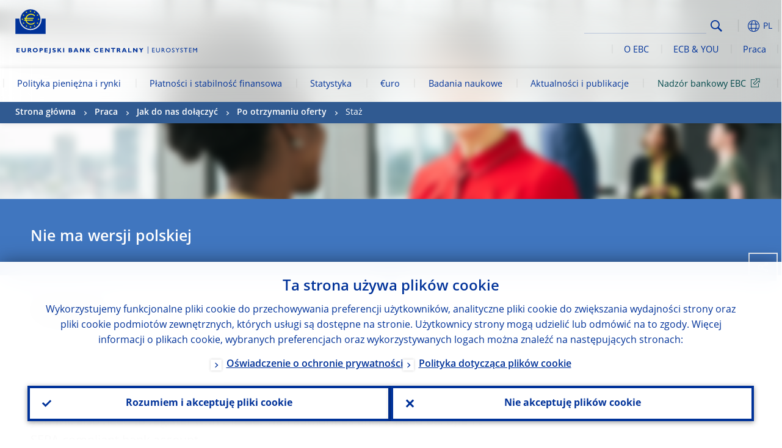

--- FILE ---
content_type: text/html; charset=UTF-8
request_url: https://www.ecb.europa.eu/careers/before-you-apply/newcomers/trainee/html/index.pl.html
body_size: 31909
content:
<!DOCTYPE html>
<html lang="pl">
<head>
        <meta charset="utf-8">        
        <link rel="preload" href="/shared/dist/fonts/opensans_fixed/OpenSans-Regular.woff2" as="font" crossorigin>
        <link rel="preload" href="/shared/dist/fonts/opensans_fixed/OpenSans-SemiBold.woff2" as="font" crossorigin>
        <link rel="preload" href="/shared/dist/fonts/opensans_fixed/OpenSans-Bold.woff2" as="font" crossorigin> 
        <link rel="preload" href="/shared/dist/fonts/ecb-iconset/ECB-icon-set.woff2" as="font" crossorigin> 
        <link rel="icon" href="/fav.ico" sizes="16x16">
        <link rel="icon" href="/favicon-16.png" sizes="16x16">
        <link rel="icon" href="/favicon-32.png" sizes="32x32">
        <link rel="icon" href="/favicon-64.png" sizes="64x64">
        <link rel="icon" href="/favicon-128.png" sizes="128x128">
        <link rel="icon" href="/favicon-192.png" sizes="192x192">
        <link rel="icon" href="/favicon-256.png" sizes="256x256">

        <link rel="shortcut icon" href="/favicon-196.png" sizes="196x196">
        <link rel="apple-touch-icon" href="/favicon-152.png" sizes="152x152">
        <link rel="apple-touch-icon" href="/favicon-180.png" sizes="180x180">

        
    
        <title>Trainee</title>
                 <meta name = "citation_title" content="Trainee">
<meta name = "citation_online_date" content="9 July 2024">
<meta property="article:published_time"  content="2024-07-09">
<link rel="canonical" href="https://www.ecb.europa.eu/careers/before-you-apply/newcomers/trainee/html/index.en.html">
    
        <meta name="author" content="European Central Bank">
        <meta name="description" content="Europejski Bank Centralny (EBC) pełni funkcję banku centralnego dla państw członkowskich Unii Europejskiej, które wprowadziły euro. Naszym głównym zadaniem jest utrzymywanie stabilności cen w strefie euro i chronienie w ten sposób siły nabywczej wspólnej waluty. ">
        <meta name="viewport" content="width=device-width, initial-scale=1.0, viewport-fit=cover">

        
        <script>
            var ECB = {};
            ECB.currentLanguage = 'pl';
            ECB.isoLocalLanguageName = 'Polski';
            ECB.isLive = true;
            ECB.version = '4332727';
            ECB.navigationVersion = '1768388002';
            ECB.clientTimeError = 1769317511 - (new Date().getTime());

            

            ECB.availableLanguages = [{"en": "English"}];            
           

        </script>
            
        <link rel="stylesheet" href="/shared/dist/css/main-ecb.min.css?4332727" media="all">         
        <meta name="twitter:card" content="summary">
        <meta name="twitter:site" content="@ecb">
   
            <meta name="explainerDate" content="1 stycznia 1970">
        	    	<meta property="og:type" content="article">
	            <meta property="og:type" content="website">
        <meta property="og:title" content="Trainee">
        <meta property="og:url" content="https://www.ecb.europa.eu/careers/before-you-apply/newcomers/trainee/html/index.pl.html">
        <meta property="og:image:secure_url" content="https://www.ecb.europa.eu/careers/before-you-apply/newcomers/trainee/html">
        <meta property="og:image" content="https://www.ecb.europa.eu/careers/before-you-apply/newcomers/trainee/html" >
        <meta property="og:image:width" content="1200">
        <meta property="og:image:height" content="600">
        <meta property="og:site_name" content="European Central Bank">
    
        <noscript>
            <style>            
                .accordion .content-box {
                    display: block;
                }
            </style>
        </noscript>        
    <script type="text/javascript">
        /*! ecb - v2.0.0 - European Central Bank */
var ECB=window.ECB||{};ECB.fast=ECB.fast||{},ECB.slow=ECB.slow||{},ECB.supports=ECB.supports||{},ECB.fast.annexSwap=function(){var t,e,n=document.querySelector(".section-press .address-box + .definition-list");n&&(t=(e=(t=(e=(t=n.previousElementSibling).previousElementSibling)&&e.classList.contains("related-topics")?e:t).previousElementSibling)&&e.classList.contains("footnotes")?e:t).parentNode.insertBefore(n,t)},ECB.fast.attribution=function(n){var t,e,a=n.style.backgroundImage||n.src;a=(a=a.replace('url("',"")).replace('")',""),n.src&&(n=n.closest("picture"));a&&(t=(t=a).replace('url("',""),e=document.location.protocol+"//"+document.location.hostname,-1===t.indexOf("http")&&-1===t.indexOf('url("//')||t.startsWith(e))&&ECB.fast.exif.getArtist(a,function(t){var e;0<(t=t?.exif||t?.xmp||"").length&&!n.classList.contains("-attribution")&&(n.classList.add("-attribution"),t='<span class="attribution"><span class="attribution-details">'+(t.startsWith("©")?"":"© ")+t+'</span> <button aria-label="Photographer"></button></span>',n.classList.contains("slider_image")&&n.parentElement?.classList.contains("-bottom")&&((e=n.parentElement?.querySelector(".slider_content_container .slider_text")).insertAdjacentHTML("beforeend",t),e=e.querySelector(".attribution button")),n.insertAdjacentHTML("beforeend",t),[n.querySelector(".attribution button"),e].forEach(e=>{e&&e.addEventListener("click",function(t){return e.parentElement.classList.toggle("-active"),t.preventDefault(),t.stopPropagation(),!1})}))})},ECB.fast.authorMove=function(){var t,e=document.getElementById("side-authors");e&&(t=Array.from(document.querySelectorAll("aside > *")).reduce(function(t,e){return t+e.clientHeight},0),e.style.marginTop=Math.max(110,t)+50+"px")},ECB.fast.connector=function(t){function e(t){t.classList.contains("-gradient-upper")&&(i="-gradient-upper"),t.classList.contains("-dark-grey")&&(o="-dark-grey"),t.classList.contains("-light-grey-blue")&&(i="-transparent-light-grey",o="-transparent-blue");var e="<div class='upper-connection "+i+"'></div> <div class='lower-connection "+o+"'></div>";t.insertAdjacentHTML("afterend",e)}function a(t,e){return t.classList.contains(e)}function n(t,e){for(var n=0;n<e.length;n++)if(a(t,e[n]))return 1}var r=(t=t||document).querySelectorAll(".connector"),i="-transparent-blue",o="-light-blue";if(0<r.length)e(r[r.length-1]);else{var s=Array.from(t.querySelectorAll(".contact-box, .see-also-boxes, .carousel, .promo-box, .contact-box, .explainer-box"));if(s.length){var l=s[0],c=l.previousElementSibling;if(c&&"DIV"==c.tagName&&!a(c,"title")){for(var u=l.nextElementSibling,g=!1;null!=u;)a(u,"in-this-section")||"SCRIPT"==u.tagName||"STYLE"==u.tagName||(-1==s.indexOf(u)?g=!0:g&&(c=(l=u).previousElementSibling,g=!1)),u=u.nextElementSibling;g||(c.classList.add("connector"),n(c,["section","intro","boxes","accordion","definition-list","tags"])&&c.classList.add("-gradient-upper"),n(c,["jumbo-box"])&&a(c,"-dark-blue")&&c.classList.add("-light-grey-blue"),a(l,".carousel")||c.classList.add("-dark-grey"),e(c))}}}},ECB.fast.exif=(()=>{var i=function(t,e,n){var a,r,i,o=t,s=e,l=n,c="";for(l=s+n;s<l;)switch((a=o.getUint8(s++))>>4){case 0:case 1:case 2:case 3:case 4:case 5:case 6:case 7:c+=String.fromCharCode(a);break;case 12:case 13:r=o.getUint8(s++),c+=String.fromCharCode((31&a)<<6|63&r);break;case 14:r=o.getUint8(s++),i=o.getUint8(s++),c+=String.fromCharCode((15&a)<<12|(63&r)<<6|(63&i)<<0)}return c},r=function(t,e,n,a){for(var r,i=t.getUint16(n,!a),o=0;o<i;o++)if(315===t.getUint16(r=n+12*o+2,!a))return s(t,r,e,a);return""},s=function(t,e,n,a){var r=t.getUint32(e+4,!a),a=t.getUint32(e+8,!a)+n;return i(t,4<r?a:e+8,r-1)},o=function(t,e,n){if("exif"!=i(t,e,4).toLowerCase())return!1;var a,e=e+(n?8:6);if(18761==t.getUint16(e))a=!1;else{if(19789!=t.getUint16(e))return!1;a=!0}return 42==t.getUint16(e+2,!a)&&!((n=t.getUint32(e+4,!a))<8)&&r(t,e,e+n,a)},l=function(t,e){return!!(t&1<<e-1)};return{getArtist:function(t,a){let e=t=>{new DataView(t);var e,n,t={exif:(t=>{var e=new DataView(t),n=!1;if(1380533830==e.getUint32(0)&&1464156752==e.getUint32(8)&&1448097880==e.getUint32(12)){if(!l(e.getUint8(20),4))return!1;n=!0}else if(255!=e.getUint8(0)||216!=e.getUint8(1))return!1;var a=2,r=t.byteLength;if(n)for(a=16;a<r;){if(a+=e.getUint32(a,!0)+4,"EXIF"==i(e,a,4))return o(e,a,!0,e.getUint32(a,!0));a+=4}else for(;a<r;){if(255!=e.getUint8(a))return!1;if(225==e.getUint8(a+1))return o(e,a+4,!1,e.getUint16(a+2)-2);a+=2+e.getUint16(a+2)}})(t),xmp:(t=t,e=new TextDecoder("utf-8"),t=new Uint8Array(t),t=(e=e.decode(t)).indexOf("<x:xmpmeta"),n=e.indexOf("</x:xmpmeta>"),-1!==t&&-1!==n&&(e=e.slice(t,n+12),(new DOMParser).parseFromString(e,"application/xml").querySelector("dc\\:creator, creator")?.textContent?.trim())||"")};a(t)},n=new XMLHttpRequest;n.onload=function(){200!==this.status&&0!==this.status||e(n.response)},n.open("GET",t,!0),n.responseType="arraybuffer",n.send(null)}}})(),ECB.fast.isLoading=function(){for(var t=document.querySelectorAll(".-is-loading"),e=0;e<t.length;e++)t[e].insertAdjacentHTML("afterbegin","<div class='is-busy'> Loading ... </div>")},ECB.fast.langLinks=function(){if(ECB.fast.isEuLanguage=!!document.querySelector("#language-values a[lang="+ECB.currentLanguage+"]:not([specialLang])"),ECB.fast.isEuLanguage&&"en"!=ECB.currentLanguage){var e=document.querySelectorAll("a:not([lang]"),n=/\.[a-z]{2,3}(\.(html|pdf)([\?#].*)?)$/;let t=["www.ecb.europa.eu","www.bankingsupervision.europa.eu","www.esrb.europa.eu"];for(var a=0;a<e.length;a++){var r=e[a];r.hasAttribute("href")&&!!(i=(i=r).getAttribute("href"))&&(-1===i.indexOf(":")||(i=i.match(/^https?:\/\/([^/]+)/))&&i[1]&&t.includes(i[1]))&&(t=>!!((t=t.getAttribute("href").match(n))&&0<t.length)&&"en"==t[0].substr(1,2))(r)&&r.setAttribute("href",r.getAttribute("href").replace(n,"."+ECB.currentLanguage+"$1"))}}var i},ECB.fast.langSwitch=function(){var e,n;ECB.isLive&&(e=localStorage.getItem("lastLanguage"),(n=function(t){return!(!t||ECB.currentLanguage==t||((t=document.querySelector("#language-values>a[lang="+t+"]"))&&(document.location.href=t.href),0))})(e)||window.addEventListener("storage",function(t){"lastLanguage"==t.key&&t.newValue!=e&&n(t.newValue)}))},ECB.fast.loadImages=function(t){for(var n,e=t,a=(t||(e=document),function(t){var e=ECB.supports.webp&&t.getAttribute("data-image-webp")?t.getAttribute("data-image-webp"):t.getAttribute("data-image"),n=t;n.style.backgroundImage="url('"+e+"')",t.classList.contains("-inner")||ECB.fast.attribution(n),n.classList.add("loaded")}),r=(window.IntersectionObserver&&(n=new IntersectionObserver(function(t){for(var e=0;e<t.length;e++)t[e].isIntersecting&&(a(t[e].target),n.unobserve(t[e].target))},{rootMargin:"50%"})),e.querySelectorAll("[data-image]")),i=0;i<r.length;i++)r[i].classList.contains("fast")||r[i].classList.contains("coin-cropper")||!n?a(r[i]):n.observe(r[i]);for(var o=e.querySelectorAll("picture img"),i=0;i<o.length;i++)ECB.fast.attribution(o[i])},ECB.fast.pageTitle=function(){var t=document.querySelector("main>.title h1");t&&0<t.innerText.length&&(document.title=t.innerText)},ECB.fast.random=function(t){Element.prototype.matches||(Element.prototype.matches=Element.prototype.msMatchesSelector||Element.prototype.webkitMatchesSelector);for(var e=(t?t:document).querySelectorAll(".random"),n=0;n<e.length;n++){e[n].querySelectorAll(".random-item");var a=[],r=(Array.prototype.slice.call(e[n].children).map(function(t){t.matches(".random-item")&&a.push(t)}),Math.floor(Math.random()*a.length));e[n].classList.contains("-daily")&&(r=(new Date).getDate()%a.length),a[r].classList.add("active");for(var i=0;i<a.length;i++)i!=r&&e[n].removeChild(a[i])}},ECB.fast.supportCheck=function(e){var n=new Image;n.onload=function(t){"load"==t.type&&1==n.width&&(document.documentElement.classList.add("webp"),ECB.supports.webp=!0),e&&e()},n.onerror=function(){e&&e()},n.src="[data-uri]"},ECB.fast.tempFixes=function(){for(var t=".table .wrapper h3",e=function(t){var e=t.parentElement.parentElement,n=document.createElement("div");n.classList.add("header"),n.innerHTML='<div class="title">'+t.innerHTML+"</div>",t.parentElement.removeChild(t),e.prepend(n)},n=document.querySelectorAll(t),a=0;a<n.length;a++)e(n[a])},ECB.fast.supportCheck(function(){function t(){ECB.jsForContentOnly||ECB.fast.pageTitle(),ECB.fast.tempFixes(),ECB.fast.random(),ECB.fast.loadImages(),ECB.fast.langLinks(),ECB.fast.connector(),ECB.fast.annexSwap(),ECB.fast.isLoading(),ECB.fast.authorMove()}"loading"!==document.readyState?t():window.addEventListener("DOMContentLoaded",t)});    </script>
    <script type="text/javascript" async src="/shared/dist/js/slow.min.js?v=4332727"></script>
    
    </head>

<body class="project-ecb section-careers sub-before-you-apply sub-newcomers sub-trainee	">

	
<div id="skip-links">
	<div class="skip-links-content">	
		<span>Skip to:</span>
		<a href="#navwrapper"><span class="sr-only">Skip to </span>navigation</a>
		<a href="#main-content"><span class="sr-only">Skip to </span>content</a>
		<a href="#ecb-doc-footer"><span class="sr-only">Skip to </span>footer</a>
	</div>
</div>
<header id="ecb-doc-header" class="v2"> 
	<div class="headerHolder">
		<button id="toggle-sticky-nav" aria-haspopup="true" ></button>
		<div class="logo-name">
			<a href="/home/html/index.pl.html" alt="Go to our homepage">
				<img src="/shared/img/logo/logo_name.pl.svg" alt="European Central Bank - eurosystem">			</a>
		</div>
		<div class="logo-name-mobile">
			<a href="/home/html/index.pl.html" alt="Go to our homepage">
				<img src="/shared/img/logos_mobile/ECB_Eurosystem_OneLineLogo_Mobile_PL.svg"  alt="European Central Bank - eurosystem">			</a>
		</div>
	
		<div id="language-selector-holder" role="button" title="Select language">
			<div id="language-selector"></div>
			<div id="language-selected"   aria-haspopup="true"><i></i><span class="ecb-full">PL</span></div>			
			<div id="language-values">				
				<a href="index.bg.html" lang="bg" title="Български"><span class="ecb-full">Български</span></a><a href="index.cs.html" lang="cs" title="Čeština"><span class="ecb-full">Čeština</span></a><a href="index.da.html" lang="da" title="Dansk"><span class="ecb-full">Dansk</span></a><a href="index.de.html" lang="de" title="Deutsch"><span class="ecb-full">Deutsch</span></a><a href="index.el.html" lang="el" title="Eλληνικά"><span class="ecb-full">Eλληνικά</span></a><a href="index.en.html" class="available" lang="en" title="English"><span class="ecb-full">English</span></a><a href="index.es.html" lang="es" title="Español"><span class="ecb-full">Español</span></a><a href="index.et.html" lang="et" title="Eesti keel"><span class="ecb-full">Eesti keel</span></a><a href="index.fi.html" lang="fi" title="Suomi"><span class="ecb-full">Suomi</span></a><a href="index.fr.html" lang="fr" title="Français"><span class="ecb-full">Français</span></a><a href="index.ga.html" lang="ga" title="Gaeilge"><span class="ecb-full">Gaeilge</span></a><a href="index.hr.html" lang="hr" title="Hrvatski"><span class="ecb-full">Hrvatski</span></a><a href="index.hu.html" lang="hu" title="Magyar"><span class="ecb-full">Magyar</span></a><a href="index.it.html" lang="it" title="Italiano"><span class="ecb-full">Italiano</span></a><a href="index.lt.html" lang="lt" title="Lietuvių"><span class="ecb-full">Lietuvių</span></a><a href="index.lv.html" lang="lv" title="Latviešu"><span class="ecb-full">Latviešu</span></a><a href="index.mt.html" lang="mt" title="Malti"><span class="ecb-full">Malti</span></a><a href="index.nl.html" lang="nl" title="Nederlands"><span class="ecb-full">Nederlands</span></a><a href="index.pl.html" class="selected" lang="pl" title="Polski"><span class="ecb-full">Polski</span></a><a href="index.pt.html" lang="pt" title="Português"><span class="ecb-full">Português</span></a><a href="index.ro.html" lang="ro" title="Română"><span class="ecb-full">Română</span></a><a href="index.sk.html" lang="sk" title="Slovenčina"><span class="ecb-full">Slovenčina</span></a><a href="index.sl.html" lang="sl" title="Slovenščina"><span class="ecb-full">Slovenščina</span></a><a href="index.sv.html" lang="sv" title="Svenska"><span class="ecb-full">Svenska</span></a>			</div>
		</div>
		
		<button id="hamburger" aria-haspopup="true" >
			Menu
			<div class="icon">
				<div class="line-outer">
			    	<div class="line-inner"></div>
			  	</div>
				<div class="line-outer">
			    	<div class="line-inner"></div>
				</div>
				<div class="line-outer">
			    	<div class="line-inner"></div>
				</div>		
			</div>			
					</button>
		<div class="logo">
			<a href="/home/html/index.pl.html" alt="Go to our homepage">
				<img src="/shared/img/logo/logo_only.svg" alt="our logo, a yellow Euro sign surrounded by yellow stars centered in a dark blue circle resting on a dark blue base">			
			</a>
		</div>	
		<nav id="navwrapper" role="navigation" aria-label="Main navigation"><div id="mainnav"><ul><li class="has-subpages" aria-expanded="false"><a href="/mopo/html/index.pl.html">Polityka pieniężna i rynki</a><a href="#" class="subpages" title="toggle subpages for Polityka pieniężna i rynki"></a><div class="nav-first-level-wrap"><div class="nav-featured-wrap"><div class="nav-featured"><div class="item">
    <div class="title">Polityka pieniężna i&nbsp;rynki</div>
    <p>Nasza strategia polityki pieniężnej, nasze narzędzia i&nbsp;ich wpływ</p><a href="/mopo/html/index.en.html">Polityka pieniężna i&nbsp;rynki w&nbsp;zarysie</a><hr>
    <div class="nav-title">Skr&oacute;ty</div>
    <ul>
        <li><a href="/ecb/educational/explainers/tell-me/html/what-is-monetary-policy.en.html">Na czym polega polityka pieniężna?</a></li>
        <li><a href="/mopo/strategy/strategy-review/html/index.en.html">Przegląd strategii</a></li>
        <li><a href="/mopo/implement/app/html/index.en.html">Programy skupu aktyw&oacute;w</a></li>
    </ul>
</div><a href="/press/press_conference/html/index.en.html"  class="item image"> <img src="/press/tvservices/html/index/ECB press conference place holder new_2560x1440.jpg" width="357" height="179" loading="lazy" style="object-fit:cover"><div class="image-caption">Najnowsza konferencja prasowa w&nbsp;sprawie polityki pieniężnej</div>
    <div class="image-date">18 grudnia 2025</div></a></div></div><ul><li class="has-subpages"><a href="/mopo/intro/html/index.pl.html">Wprowadzenie</a><a href="#" class="subpages" title="toggle subpages for Wprowadzenie"></a><ul><li class="clearfix"><a href="/mopo/intro/benefits/html/index.pl.html">Korzyści ze stabilności cen</a></li><li class="clearfix"><a href="/mopo/intro/role/html/index.pl.html">Zakres polityki pieniężnej</a></li><li class="clearfix"><a href="/mopo/intro/transmission/html/index.pl.html">Mechanizm transmisji</a></li></ul></li><li class="clearfix"><a href="/mopo/decisions/html/index.pl.html">Decyzje w sprawie polityki pieniężnej</a></li><li class="has-subpages"><a href="/mopo/strategy/html/index.pl.html">Strategia</a><a href="#" class="subpages" title="toggle subpages for Strategia"></a><ul><li class="clearfix"><a href="/mopo/strategy/strategy-review/html/index.pl.html">Przegląd strategii</a></li><li class="clearfix"><a href="/mopo/strategy/medium-term-orientation/html/index.pl.html">Perspektywa średniookresowa</a></li><li class="clearfix"><a href="/mopo/strategy/pricestab/html/index.pl.html">2‑procentowy cel inflacyjny</a></li></ul></li><li class="has-subpages"><a href="/mopo/devel/html/index.pl.html">Sytuacja gospodarcza, monetarna i finansowa</a><a href="#" class="subpages" title="toggle subpages for Sytuacja gospodarcza, monetarna i finansowa"></a><ul><li class="clearfix"><a href="/mopo/devel/ecana/html/index.pl.html">Analiza ekonomiczna</a></li><li class="clearfix"><a href="/mopo/devel/monan/html/index.pl.html">Analiza monetarna i finansowa</a></li></ul></li><li class="has-subpages"><a href="/mopo/implement/html/index.pl.html">Instrumenty</a><a href="#" class="subpages" title="toggle subpages for Instrumenty"></a><ul><li class="has-subpages"><a href="/mopo/implement/omo/html/index.pl.html">Operacje otwartego rynku</a><a href="#" class="subpages" title="toggle subpages for Operacje otwartego rynku"></a><ul><li class="clearfix"><a href="/mopo/implement/omo/tltro/html/index.pl.html">Operacje TLTRO</a></li></ul></li><li class="has-subpages"><a href="/mopo/implement/app/html/index.pl.html">Programy skupu aktywów</a><a href="#" class="subpages" title="toggle subpages for Programy skupu aktywów"></a><ul><li class="clearfix"><a href="/mopo/implement/app/lending/html/index.pl.html">Pożyczki papierów wartościowych</a></li></ul></li><li class="clearfix"><a href="/mopo/implement/pepp/html/index.pl.html">Nadzwyczajny program skupu aktywów w czasie pandemii</a></li><li class="clearfix"><a href="/mopo/implement/sf/html/index.pl.html">Operacje kredytowo-depozytowe</a></li><li class="has-subpages"><a href="/mopo/implement/mr/html/index.pl.html">Rezerwa obowiązkowa</a><a href="#" class="subpages" title="toggle subpages for Rezerwa obowiązkowa"></a><ul><li class="clearfix"><a href="/mopo/implement/mr/two-tier/html/index.pl.html">Dwupoziomowy system oprocentowania</a></li></ul></li></ul></li><li class="has-subpages"><a href="/mopo/international-market-operations/html/index.pl.html">Międzynarodowe operacje rynkowe</a><a href="#" class="subpages" title="toggle subpages for Międzynarodowe operacje rynkowe"></a><ul><li class="clearfix"><a href="/mopo/international-market-operations/liquidity_lines/html/index.pl.html">Linie płynnościowe z bankami centralnymi</a></li></ul></li><li class="clearfix"><a href="/mopo/ela/html/index.pl.html">Awaryjne wsparcie płynnościowe a polityka pieniężna</a></li><li class="clearfix"><a href="/mopo/liq/html/index.pl.html">Analiza płynności</a></li><li class="has-subpages"><a href="/mopo/coll/html/index.pl.html">Zabezpieczenia finansowe</a><a href="#" class="subpages" title="toggle subpages for Zabezpieczenia finansowe"></a><ul><li class="has-subpages"><a href="/mopo/coll/standards/html/index.pl.html">Kryteria i ocena kwalifikacji</a><a href="#" class="subpages" title="toggle subpages for Kryteria i ocena kwalifikacji"></a><ul><li class="clearfix"><a href="/mopo/coll/standards/marketable/html/index.pl.html">Aktywa rynkowe</a></li><li class="clearfix"><a href="/mopo/coll/standards/nonmarketable/html/index.pl.html">Aktywa nierynkowe</a></li></ul></li><li class="has-subpages"><a href="/mopo/coll/assets/html/index.pl.html">Wykaz kwalifikowanych aktywów rynkowych</a><a href="#" class="subpages" title="toggle subpages for Wykaz kwalifikowanych aktywów rynkowych"></a><ul><li class="clearfix"><a href="/mopo/coll/assets/guide/html/index.pl.html">Instrukcja</a></li></ul></li><li class="has-subpages"><a href="/mopo/coll/coll/html/index.pl.html">Zarządzanie zabezpieczeniami</a><a href="#" class="subpages" title="toggle subpages for Zarządzanie zabezpieczeniami"></a><ul><li class="clearfix"><a href="/mopo/coll/coll/eligiblesss/html/index.pl.html">Kwalifikowane systemy rozrachunku papierów wartościowych</a></li><li class="clearfix"><a href="/mopo/coll/coll/ssslinks/html/index.pl.html">Kwalifikowane połączenia</a></li><li class="clearfix"><a href="/mopo/coll/coll/triparty/html/index.pl.html">Kwalifikowani agenci trójstronni</a></li></ul></li><li class="has-subpages"><a href="/mopo/coll/risk/html/index.pl.html">Ograniczanie ryzyka</a><a href="#" class="subpages" title="toggle subpages for Ograniczanie ryzyka"></a><ul><li class="clearfix"><a href="/mopo/coll/risk/ecaf/html/index.pl.html">ECAF – ramowe zasady oceny jakości kredytowej</a></li><li class="clearfix"><a href="/mopo/coll/risk/riskcontrol/html/index.pl.html">Kontrola ryzyka</a></li><li class="clearfix"><a href="/mopo/coll/risk/liquidity/html/index.pl.html">Kategorie redukcji wartości w wycenie</a></li><li class="clearfix"><a href="/mopo/coll/risk/valuation/html/index.pl.html">Wycena</a></li></ul></li><li class="has-subpages"><a href="/mopo/coll/loanlevel/html/index.pl.html">Inicjatywa dot. danych o pojedynczych kredytach</a><a href="#" class="subpages" title="toggle subpages for Inicjatywa dot. danych o pojedynczych kredytach"></a><ul><li class="clearfix"><a href="/mopo/coll/loanlevel/transmission/html/index.pl.html">Formularze sprawozdawcze</a></li><li class="clearfix"><a href="/mopo/coll/loanlevel/implementation/html/index.pl.html">Wymogi kwalifikacyjne</a></li><li class="clearfix"><a href="/mopo/coll/loanlevel/faq/html/index.pl.html">Częste pytania</a></li></ul></li><li class="clearfix"><a href="/mopo/coll/contacts/html/index.pl.html">Kontakt</a></li></ul></li><li class="has-subpages"><a href="/mopo/eaec/html/index.pl.html">Struktura gospodarki strefy euro</a><a href="#" class="subpages" title="toggle subpages for Struktura gospodarki strefy euro"></a><ul><li class="clearfix"><a href="/mopo/eaec/ecopolicy/html/index.pl.html">Polityka gospodarcza</a></li><li class="clearfix"><a href="/mopo/eaec/fiscal/html/index.pl.html">Polityka fiskalna</a></li><li class="clearfix"><a href="/mopo/eaec/trade/html/index.pl.html">Handel zagraniczny</a></li><li class="clearfix"><a href="/mopo/eaec/eer/html/index.pl.html">Efektywny kurs euro</a></li><li class="clearfix"><a href="/mopo/eaec/structure/html/index.pl.html">Struktura finansowa</a></li><li class="clearfix"><a href="/mopo/eaec/markets/html/index.pl.html">Rynki finansowe</a></li><li class="clearfix"><a href="/mopo/eaec/intermediaries/html/index.pl.html">Pośrednicy finansowi</a></li><li class="clearfix"><a href="/mopo/eaec/diversity/html/index.pl.html">Różnorodność gospodarcza</a></li><li class="clearfix"><a href="/mopo/eaec/labour/html/index.pl.html">Rynek pracy</a></li></ul></li><li class="has-subpages"><a href="/mopo/market-contact-groups/html/index.pl.html">Grupy kontaktowe ds. rynków</a><a href="#" class="subpages" title="toggle subpages for Grupy kontaktowe ds. rynków"></a><ul><li class="clearfix"><a href="/mopo/market-contact-groups/bmcg/html/index.pl.html">Grupa ds. kontaktów z rynkiem obligacji (BMCG)</a></li><li class="clearfix"><a href="/mopo/market-contact-groups/mmcg/html/index.pl.html">Grupa ds. kontaktów z rynkiem pieniężnym (MMCG)</a></li><li class="clearfix"><a href="/mopo/market-contact-groups/dimcg/html/index.pl.html">Grupa ds. kontaktów z rynkiem emisji długu (DIMCG)</a></li><li class="clearfix"><a href="/mopo/market-contact-groups/omg/html/index.pl.html">Grupa EBC ds. zarządzania operacyjnego (ECB OMG)</a></li><li class="clearfix"><a href="/mopo/market-contact-groups/fxcg/html/index.pl.html">Grupa ds. kontaktów z rynkiem walutowym (FXCG)</a></li><li class="clearfix"><a href="/mopo/market-contact-groups/iid/html/index.pl.html">Forum inwestorów instytucjonalnych (IID)</a></li><li class="clearfix"><a href="/mopo/market-contact-groups/macg/html/index.pl.html">Grupa kontaktowa ds. analizy monetarnej (MACG)</a></li></ul></li></ul></div></li><li class="has-subpages" aria-expanded="false"><a href="/paym/html/index.pl.html">Płatności i stabilność finansowa</a><a href="#" class="subpages" title="toggle subpages for Płatności i stabilność finansowa"></a><div class="nav-first-level-wrap"><div class="nav-featured-wrap"><div class="nav-featured"><div class="item">
    <div class="title">Płatności i&nbsp;stabilność finansowa</div>
    <p>Wgląd w&nbsp;nasze prace poświęcone stabilności finansowej, systemom płatności i&nbsp;infrastrukturze rynku</p><a href="/paym/html/index.en.html">Płatności i&nbsp;stabilność finansowa w&nbsp;zarysie</a><hr>
    <div class="nav-title">Skr&oacute;ty</div>
    <ul>
        <li><a href="/euro/digital_euro/html/index.en.html">Cyfrowe euro</a></li>
        <li><a href="/press/intro/html/index.en.html">Płatności&nbsp;&ndash; aktualności i&nbsp;wydarzenia</a></li>
        <li><a href="/paym/groups/html/index.en.html">Grupy ds. kontaktów z rynkami</a></li>
        <li><a href="/paym/target/target-professional-use-documents-links/html/index.en.html">Dokumenty i&nbsp;linki dotyczące systemu TARGET dla profesjonalist&oacute;w</a></li>
    </ul>
</div><a href="/pub/financial-stability/fsr/html/index.en.html"  class="item image"> <img src="/paym/financial-stability/html/index/fsr_1000x750.jpg" width="357" height="179" loading="lazy" style="object-fit:cover"><div class="image-caption">Najnowsze wydanie <i>Financial Stability Review</i></div>
    <div class="image-date">26 listopada 2025</div></a></div></div><ul><li class="clearfix"><span>Płatności</span></li><li class="has-subpages"><a href="/paym/target/html/index.pl.html">Usługi w systemie TARGET</a><a href="#" class="subpages" title="toggle subpages for Usługi w systemie TARGET"></a><ul><li class="clearfix"><a href="/paym/target/coco/html/index.pl.html">Cechy wspólne</a></li><li class="has-subpages"><a href="/paym/target/t2/html/index.pl.html">System T2</a><a href="#" class="subpages" title="toggle subpages for System T2"></a><ul><li class="clearfix"><a href="/paym/target/t2/facts/html/index.pl.html">Facts and figures</a></li><li class="clearfix"><a href="/paym/target/t2/governance/html/index.pl.html">Zarządzanie</a></li></ul></li><li class="has-subpages"><a href="/paym/target/t2s/html/index.pl.html">T2S</a><a href="#" class="subpages" title="toggle subpages for T2S"></a><ul><li class="clearfix"><a href="/paym/target/t2s/governance/html/index.pl.html">Zarządzanie</a></li><li class="clearfix"><a href="/paym/target/t2s/facts/html/index.pl.html">Fakty i liczby</a></li><li class="clearfix"><a href="/paym/target/t2s/pricing/html/index.pl.html">Opłaty</a></li></ul></li><li class="has-subpages"><a href="/paym/target/tips/html/index.pl.html">TIPS</a><a href="#" class="subpages" title="toggle subpages for TIPS"></a><ul><li class="clearfix"><a href="/paym/target/tips/crossborder/html/index.pl.html">Cross-border payments</a></li><li class="clearfix"><a href="/paym/target/tips/governance/html/index.pl.html">Zarządzanie</a></li><li class="clearfix"><a href="/paym/target/tips/facts/html/index.pl.html">Fakty i liczby</a></li><li class="clearfix"><a href="/paym/target/tips/onboarding/html/index.pl.html">Rejestracja</a></li></ul></li><li class="clearfix"><a href="/paym/target/ecms/html/index.pl.html">EMCS – system zarządzania zabezpieczeniami w Eurosystemie</a></li><li class="has-subpages"><a href="/paym/target/pontes/html/index.pl.html">Pontes</a><a href="#" class="subpages" title="toggle subpages for Pontes"></a><ul><li class="clearfix"><a href="/paym/target/pontes/governance/html/index.pl.html">Governance</a></li></ul></li><li class="has-subpages"><a href="/paym/target/target-professional-use-documents-links/html/index.pl.html">Dokumenty i linki dotyczące systemu TARGET dla profesjonalistów</a><a href="#" class="subpages" title="toggle subpages for Dokumenty i linki dotyczące systemu TARGET dla profesjonalistów"></a><ul><li class="clearfix"><a href="/paym/target/target-professional-use-documents-links/coco/html/index.pl.html">Do celów zawodowych</a></li><li class="clearfix"><a href="/paym/target/target-professional-use-documents-links/t2/html/index.pl.html">Dokumenty i linki dotyczące systemu T2</a></li><li class="clearfix"><a href="/paym/target/target-professional-use-documents-links/t2s/html/index.pl.html">Dla profesjonalistów</a></li><li class="clearfix"><a href="/paym/target/target-professional-use-documents-links/tips/html/index.pl.html">Dla profesjonalistów</a></li><li class="clearfix"><a href="/paym/target/target-professional-use-documents-links/ecms/html/index.pl.html">Dla profesjonalistów</a></li></ul></li></ul></li><li class="has-subpages"><a href="/paym/dlt/html/index.pl.html">Tokenizacja i DLT</a><a href="#" class="subpages" title="toggle subpages for Tokenizacja i DLT"></a><ul><li class="clearfix"><a href="/paym/dlt/appia/html/index.pl.html">Appia</a></li><li class="clearfix"><a href="/paym/dlt/exploratory/html/index.pl.html">Prace badawcze</a></li></ul></li><li class="has-subpages"><a href="/paym/retail/html/index.pl.html">Płatności detaliczne</a><a href="#" class="subpages" title="toggle subpages for Płatności detaliczne"></a><ul><li class="clearfix"><a href="/paym/retail/retail_payments_strategy/html/index.pl.html">Strategia w sprawie płatności detalicznych</a></li><li class="clearfix"><a href="/paym/retail/ecb/html/index.pl.html">EBC jako katalizator zmian</a></li><li class="clearfix"><a href="/paym/retail/sepa/html/index.pl.html">SEPA – jednolity obszar płatności w euro</a></li><li class="clearfix"><a href="/paym/retail/instant_payments/html/index.pl.html">Płatności natychmiastowe</a></li><li class="clearfix"><a href="/paym/retail/groups/html/index.pl.html">Grupy ds. kontaktów z rynkami</a></li></ul></li><li class="has-subpages"><a href="/paym/collateral/html/index.pl.html">Harmonizacja zarządzania zabezpieczeniami</a><a href="#" class="subpages" title="toggle subpages for Harmonizacja zarządzania zabezpieczeniami"></a><ul><li class="clearfix"><a href="/paym/collateral/score/html/index.pl.html">SCoRE</a></li><li class="clearfix"><a href="/paym/collateral/implementation/html/index.pl.html">Realizacja</a></li><li class="clearfix"><a href="/paym/collateral/faq/html/index.pl.html">Częste pytania</a></li><li class="clearfix"><a href="/paym/collateral/ami-seco/html/index.pl.html">AMI-SeCo</a></li></ul></li><li class="has-subpages"><a href="/paym/cyber-resilience/html/index.pl.html">Cyberodporność</a><a href="#" class="subpages" title="toggle subpages for Cyberodporność"></a><ul><li class="clearfix"><a href="/paym/cyber-resilience/fmi/html/index.pl.html">Infrastruktury rynku finansowego</a></li><li class="clearfix"><a href="/paym/cyber-resilience/tiber-eu/html/index.pl.html">TIBER-EU</a></li><li class="clearfix"><a href="/paym/cyber-resilience/euro-cyber-board/html/index.pl.html">Rada ds. Odporności Euro na Zagrożenia Cybernetyczne</a></li></ul></li><li class="has-subpages"><a href="/paym/pol/html/index.pl.html">Kontrola zwierzchnia</a><a href="#" class="subpages" title="toggle subpages for Kontrola zwierzchnia"></a><ul><li class="clearfix"><a href="/paym/pol/systems/html/index.pl.html">Systemy płatności</a></li><li class="clearfix"><a href="/paym/pol/target2-securities/html/index.pl.html">TARGET2‑Securities</a></li><li class="clearfix"><a href="/paym/pol/instr/html/index.pl.html">Płatności elektroniczne</a></li><li class="clearfix"><a href="/paym/pol/clearing/html/index.pl.html">Systemy rozrachunku papierów wartościowych i kontrahenci centralni</a></li><li class="clearfix"><a href="/paym/pol/critical/html/index.pl.html">Dostawcy kluczowych usług</a></li><li class="clearfix"><a href="/paym/pol/correspondent-and-custodian-banks/html/index.pl.html">Banki korespondenci i depozytariusze</a></li><li class="clearfix"><a href="/paym/pol/forum/html/index.pl.html">Forum SecuRe Pay</a></li></ul></li><li class="has-subpages"><a href="/paym/erms/html/index.pl.html">Usługi zarządzania rezerwami</a><a href="#" class="subpages" title="toggle subpages for Usługi zarządzania rezerwami"></a><ul><li class="clearfix"><a href="/paym/erms/aspects/html/index.pl.html">Główne cechy</a></li><li class="clearfix"><a href="/paym/erms/service/html/index.pl.html">Zakres usług</a></li></ul></li><li class="has-subpages"><a href="/paym/cashprof/html/index.pl.html">Osoby pracujące z gotówką</a><a href="#" class="subpages" title="toggle subpages for Osoby pracujące z gotówką"></a><ul><li class="has-subpages"><a href="/paym/cashprof/cashhand/html/index.pl.html">Obsługa gotówki</a><a href="#" class="subpages" title="toggle subpages for Obsługa gotówki"></a><ul><li class="clearfix"><a href="/paym/cashprof/cashhand/devices/html/index.pl.html">Przyrządy do sprawdzania autentyczności</a></li><li class="clearfix"><a href="/paym/cashprof/cashhand/recycling/html/index.pl.html">Ponowne wprowadzanie banknotów do obiegu</a></li></ul></li><li class="clearfix"><a href="/paym/cashprof/cdispec/html/index.pl.html">Specyfikacja interfejsu do modułów kontrolnych</a></li><li class="clearfix"><a href="/paym/cashprof/accreditation/html/index.pl.html">Akredytacja producentów banknotów</a></li></ul></li><li class="clearfix"><span>Stabilność finansowa</span></li><li class="clearfix"><a href="/paym/financial-stability/html/index.pl.html">Stabilność finansowa</a></li><li class="clearfix"><a href="/paym/macroprudential-measures/html/index.pl.html">Środki makroostrożnościowe</a></li><li class="clearfix"><a href="/paym/financial_stability_contact_groups/html/index.pl.html">Grupy kontaktowe ds. stabilności finansowej</a></li></ul></div></li><li class="has-subpages" aria-expanded="false"><a href="/stats/html/index.pl.html">Statystyka</a><a href="#" class="subpages" title="toggle subpages for Statystyka"></a><div class="nav-first-level-wrap"><div class="nav-featured-wrap"><div class="nav-featured"><div class="item">
    <div class="title">Statystyka</div>
    <p>Dostęp do wszystkich statystyk EBC i&nbsp;podstawowych informacji</p><a href="/stats/html/index.en.html">Statystyka w&nbsp;EBC w&nbsp;zarysie</a><hr>
    <div class="nav-title">Skr&oacute;ty</div>
    <ul>
        <li><a href="https://data.ecb.europa.eu/main-figures">Gł&oacute;wne dane</a></li>
		<li><a href="https://data.ecb.europa.eu/">ECB Data Portal</a></li>
		<li><a href="/stats/ecb_statistics/accessing-our-data/html/index.en.html">Wszystkie usługi w&nbsp;zakresie danych</a></li>
        
    </ul>
</div><!-- <a href="/press/blog/date/2024/html/ecb.blog20240418~2240ea1850.en.html"  class="item image"> <img src="/press/blog/date/2024/html//ecb.blog20240418~2240ea1850/ecb.blog20240418~2240ea1850.jpg" width="357" height="179" loading="lazy" style="object-fit:cover"><div class="image-caption">BLOG EBC&nbsp;&ndash; Zaktualizowane dane: jak zmiana klimatu wpływa na banki</div>
    <div class="image-date">18&nbsp;kwietnia 2024</div></a> --> <a href="/press/pr/date/2025/html/ecb.pr250313~9d160bc6e2.en.html"  class="item image"> <img src="/stats/html/index/ECB_Website_StatisticsMegaMenu_95044094-01.png" width="357" height="179" loading="lazy" style="object-fit:cover"><div class="image-caption">KOMUNIKAT PRASOWY&nbsp;&ndash; Pilotażowy projekt EBC dotyczący udzielania jednostkom naukowo‑badawczym dostępu do poufnych danych statystycznych</div>
        <div class="image-date">13&nbsp;marca 2025</div></a></div></div><ul><li class="clearfix"><span>Popularne</span></li><li class="clearfix"><a href="/stats/euro-exchange-rates/html/index.pl.html">Kursy euro</a></li><li class="clearfix"><a href="/stats/key-ecb-interest-rates/html/index.pl.html">Podstawowe stopy procentowe EBC</a></li><li class="has-subpages"><a href="/stats/euro-short-term-rates/html/index.pl.html">€STR – krótkoterminowa stopa dla euro</a><a href="#" class="subpages" title="toggle subpages for €STR – krótkoterminowa stopa dla euro"></a><ul><li class="has-subpages"><a href="/stats/euro-short-term-rates/interest_rate_benchmarks/html/index.pl.html">Stopy benchmarkowe</a><a href="#" class="subpages" title="toggle subpages for Stopy benchmarkowe"></a><ul><li class="clearfix"><a href="/stats/euro-short-term-rates/interest_rate_benchmarks/WG_euro_risk-free_rates/html/index.pl.html">Grupa robocza ds. wolnych od ryzyka stóp procentowych dla euro</a></li></ul></li></ul></li><li class="clearfix"><a href="/stats/inflation/html/index.pl.html">Inflacja</a></li><li class="clearfix"><a href="/stats/euro-area-yield-curves/html/index.pl.html">Krzywe rentowności dla strefy euro</a></li><li class="clearfix"><span>Wszystkie statystyki i podstawowe informacje</span></li><li class="clearfix"><a href="/stats/all-key-statistics/html/index.pl.html">Wszystkie główne statystyki</a></li><li class="clearfix"><a href="/stats/accessing-our-data/html/index.pl.html">Dostęp do naszych danych</a></li><li class="has-subpages"><a href="/stats/ecb_statistics/html/index.pl.html">Podstawowe informacje</a><a href="#" class="subpages" title="toggle subpages for Podstawowe informacje"></a><ul><li class="clearfix"><a href="/stats/ecb_statistics/governance_and_quality_framework/html/index.pl.html">Zarządzanie i zasady jakościowe</a></li><li class="clearfix"><a href="/stats/ecb_statistics/co-operation_and_standards/html/index.pl.html">Współpraca i standardy</a></li><li class="clearfix"><a href="/stats/ecb_statistics/reporting/html/index.pl.html">Przekazywanie danych przez banki</a></li><li class="has-subpages"><a href="/stats/ecb_statistics/anacredit/html/index.pl.html">AnaCredit</a><a href="#" class="subpages" title="toggle subpages for AnaCredit"></a><ul><li class="clearfix"><a href="/stats/ecb_statistics/anacredit/questions/html/index.pl.html">AnaCredit: pytania i odpowiedzi</a></li></ul></li><li class="clearfix"><a href="/stats/ecb_statistics/consultations/html/index.pl.html">Konsultacje publiczne</a></li><li class="clearfix"><a href="/stats/ecb_statistics/dialogue/html/index.pl.html">Dialog z branżą bankową dotyczący statystyki ESBC i sprawozdawczości zintegrowanej</a></li><li class="clearfix"><a href="/stats/ecb_statistics/sdmx/html/index.pl.html">SDMX – model wymiany danych statystycznych</a></li><li class="clearfix"><a href="/stats/ecb_statistics/inexda/html/index.pl.html">INEXDA – sieć ds. danych granularnych</a></li></ul></li></ul></div></li><li class="has-subpages" aria-expanded="false"><a href="/euro/html/index.pl.html">€uro</a><a href="#" class="subpages" title="toggle subpages for €uro"></a><div class="nav-first-level-wrap"><div class="nav-featured-wrap"><div class="nav-featured"><div class="item">
    <div class="title">&euro;uro</div>
    <p>Niezbędne informacje o&nbsp;wsp&oacute;lnej walucie</p><a href="/euro/html/index.en.html">Euro w&nbsp;zarysie</a><hr>
    <div class="nav-title">Skr&oacute;ty</div>
    <ul>
        <li><a href="/paym/cashprof/html/index.en.html">Osoby pracujące z&nbsp;got&oacute;wką</a></li>
        <li><a href="/stats/policy_and_exchange_rates/banknotes+coins/html/index.en.html">Statystyki dotyczące banknot&oacute;w i&nbsp;monet</a></li>
        <li><a href="/stats/policy_and_exchange_rates/euro_reference_exchange_rates/html/index.en.html">Kursy euro</a></li>
    </ul>
</div><a href="/stats/ecb_surveys/space/html/ecb.space2024~19d46f0f17.en.html" class="item image"> <img src="/euro/shared/img/cover.png" width="357" height="179" loading="lazy" style="object-fit:cover"><div class="image-caption">Badanie preferencji płatniczych konsument&oacute;w w&nbsp;strefie euro (SPACE) z&nbsp;2024</div>
    <div class="image-date">19&nbsp;grudnia 2024</div></a></div></div><ul><li class="has-subpages"><a href="/euro/digital_euro/html/index.pl.html">Cyfrowe euro</a><a href="#" class="subpages" title="toggle subpages for Cyfrowe euro"></a><ul><li class="has-subpages"><a href="/euro/digital_euro/features/html/index.pl.html">Charakterystyka</a><a href="#" class="subpages" title="toggle subpages for Charakterystyka"></a><ul><li class="clearfix"><a href="/euro/digital_euro/features/privacy/html/index.pl.html">Cyfrowe euro a prywatność</a></li></ul></li><li class="clearfix"><a href="/euro/digital_euro/how-it-works/html/index.pl.html">Opis działania</a></li><li class="clearfix"><a href="/euro/digital_euro/why-we-need-it/html/index.pl.html">Dlaczego jest potrzebne</a></li><li class="clearfix"><a href="/euro/digital_euro/innovation-platform/html/index.pl.html">Platforma innowacji</a></li><li class="clearfix"><a href="/euro/digital_euro/progress/html/index.pl.html">Harmonogram i postęp prac</a></li><li class="has-subpages"><a href="/euro/digital_euro/timeline/html/index.pl.html">Szczegółowe informacje</a><a href="#" class="subpages" title="toggle subpages for Szczegółowe informacje"></a><ul><li class="clearfix"><a href="/euro/digital_euro/timeline/stakeholder/html/index.pl.html">Zarządzanie i współpraca</a></li><li class="clearfix"><a href="/euro/digital_euro/timeline/profuse/html/index.pl.html">Dokumenty techniczne i prace badawcze</a></li><li class="clearfix"><a href="/euro/digital_euro/timeline/rulebook/html/index.pl.html">Zbiór zasad</a></li></ul></li><li class="clearfix"><a href="/euro/digital_euro/faqs/html/index.pl.html">Częste pytania</a></li></ul></li><li class="clearfix"><span>Pieniądz gotówkowy</span></li><li class="has-subpages"><a href="/euro/cash_strategy/html/index.pl.html">Strategia Eurosystemu w sprawie gotówki</a><a href="#" class="subpages" title="toggle subpages for Strategia Eurosystemu w sprawie gotówki"></a><ul><li class="clearfix"><a href="/euro/cash_strategy/cash_role/html/index.pl.html">Rola gotówki</a></li><li class="clearfix"><a href="/euro/cash_strategy/issuance/html/index.pl.html">Emisja i obieg</a></li><li class="clearfix"><a href="/euro/cash_strategy/acceptance-cash/html/index.pl.html">Dostępność i akceptacja gotówki</a></li><li class="clearfix"><a href="/euro/cash_strategy/faqs/html/index.pl.html">Częste pytania</a></li></ul></li><li class="has-subpages"><a href="/euro/banknotes/html/index.pl.html">Banknoty</a><a href="#" class="subpages" title="toggle subpages for Banknoty"></a><ul><li class="has-subpages"><a href="/euro/banknotes/future_banknotes/html/index.pl.html">Przyszłe banknoty</a><a href="#" class="subpages" title="toggle subpages for Przyszłe banknoty"></a><ul><li class="clearfix"><a href="/euro/banknotes/future_banknotes/redesign/html/index.pl.html">Proces projektowy</a></li></ul></li><li class="has-subpages"><a href="/euro/banknotes/current/html/index.pl.html">Istniejące banknoty</a><a href="#" class="subpages" title="toggle subpages for Istniejące banknoty"></a><ul><li class="clearfix"><a href="/euro/banknotes/current/denominations/html/index.pl.html">Nominały</a></li><li class="clearfix"><a href="/euro/banknotes/current/design/html/index.pl.html">Wzory</a></li><li class="clearfix"><a href="/euro/banknotes/current/security/html/index.pl.html">Zabezpieczenia</a></li></ul></li><li class="clearfix"><a href="/euro/banknotes/ac/html/index.pl.html">Przeciwdziałanie fałszerstwom</a></li><li class="clearfix"><a href="/euro/banknotes/production/html/index.pl.html">Produkcja i zapasy banknotów</a></li><li class="clearfix"><a href="/euro/banknotes/damaged/html/index.pl.html">Banknoty uszkodzone i poplamione tuszem</a></li><li class="has-subpages"><a href="/euro/banknotes/environmental/html/index.pl.html">Środowisko, zdrowie i bezpieczeństwo</a><a href="#" class="subpages" title="toggle subpages for Środowisko, zdrowie i bezpieczeństwo"></a><ul><li class="clearfix"><a href="/euro/banknotes/environmental/pef/html/index.pl.html">Ślad środowiskowy produktu</a></li></ul></li><li class="clearfix"><a href="/euro/banknotes/research/html/index.pl.html">Prace badawczo-rozwojowe</a></li><li class="clearfix"><a href="/euro/banknotes/images/html/index.pl.html">Wizerunki i reprodukcje banknotów</a></li><li class="clearfix"><a href="/euro/banknotes/info/html/index.pl.html">Materiały informacyjne i szkoleniowe</a></li></ul></li><li class="has-subpages"><a href="/euro/coins/html/index.pl.html">Monety</a><a href="#" class="subpages" title="toggle subpages for Monety"></a><ul><li class="clearfix"><a href="/euro/coins/2euro/html/index.pl.html">2 euro</a></li><li class="clearfix"><a href="/euro/coins/1euro/html/index.pl.html">1 euro</a></li><li class="clearfix"><a href="/euro/coins/50cents/html/index.pl.html">50 centów</a></li><li class="clearfix"><a href="/euro/coins/20cents/html/index.pl.html">20 centów</a></li><li class="clearfix"><a href="/euro/coins/10cents/html/index.pl.html">10 centów</a></li><li class="clearfix"><a href="/euro/coins/5cents/html/index.pl.html">5 centów</a></li><li class="clearfix"><a href="/euro/coins/2cents/html/index.pl.html">2 centy</a></li><li class="clearfix"><a href="/euro/coins/1cent/html/index.pl.html">1 cent</a></li><li class="clearfix"><a href="/euro/coins/common/html/index.pl.html">Strony wspólne</a></li><li class="clearfix"><a href="/euro/coins/comm/html/index.pl.html">Okolicznościowe monety 2 euro</a></li><li class="clearfix"><a href="/euro/coins/security/html/index.pl.html">Zabezpieczenia</a></li><li class="clearfix"><a href="/euro/coins/collect/html/index.pl.html">Monety kolekcjonerskie</a></li></ul></li><li class="has-subpages"><a href="/euro/changeover/html/index.pl.html">Wymiana pieniądza</a><a href="#" class="subpages" title="toggle subpages for Wymiana pieniądza"></a><ul><li class="clearfix"><a href="/euro/changeover/bulgaria/html/index.pl.html">Bułgaria (2026)</a></li><li class="clearfix"><a href="/euro/changeover/croatia/html/index.pl.html">Chorwacja (2023)</a></li><li class="clearfix"><a href="/euro/changeover/lithuania/html/index.pl.html">Litwa (2015)</a></li><li class="clearfix"><a href="/euro/changeover/latvia/html/index.pl.html">Łotwa (2014)</a></li><li class="clearfix"><a href="/euro/changeover/estonia/html/index.pl.html">Estonia (2011)</a></li><li class="clearfix"><a href="/euro/changeover/slovakia/html/index.pl.html">Słowacja (2009)</a></li><li class="clearfix"><a href="/euro/changeover/cyprus/html/index.pl.html">Cypr (2008)</a></li><li class="clearfix"><a href="/euro/changeover/malta/html/index.pl.html">Malta (2008)</a></li><li class="clearfix"><a href="/euro/changeover/slovenia/html/index.pl.html">Słowenia (2007)</a></li><li class="clearfix"><a href="/euro/changeover/2002/html/index.pl.html">Wprowadzenie euro (2002)</a></li></ul></li><li class="has-subpages"><a href="/euro/exchange/html/index.pl.html">Wymiana dawnych walut krajowych</a><a href="#" class="subpages" title="toggle subpages for Wymiana dawnych walut krajowych"></a><ul><li class="clearfix"><a href="/euro/exchange/au/html/index.pl.html">Austria</a></li><li class="clearfix"><a href="/euro/exchange/be/html/index.pl.html">Belgia</a></li><li class="clearfix"><a href="/euro/exchange/bg/html/index.pl.html">Bułgaria</a></li><li class="clearfix"><a href="/euro/exchange/hr/html/index.pl.html">Chorwacja</a></li><li class="clearfix"><a href="/euro/exchange/cy/html/index.pl.html">Cypr</a></li><li class="clearfix"><a href="/euro/exchange/et/html/index.pl.html">Estonia</a></li><li class="clearfix"><a href="/euro/exchange/fi/html/index.pl.html">Finlandia</a></li><li class="clearfix"><a href="/euro/exchange/fr/html/index.pl.html">Francja</a></li><li class="clearfix"><a href="/euro/exchange/de/html/index.pl.html">Niemcy</a></li><li class="clearfix"><a href="/euro/exchange/gr/html/index.pl.html">Grecja</a></li><li class="clearfix"><a href="/euro/exchange/ir/html/index.pl.html">Irlandia</a></li><li class="clearfix"><a href="/euro/exchange/lv/html/index.pl.html">Łotwa</a></li><li class="clearfix"><a href="/euro/exchange/it/html/index.pl.html">Włochy</a></li><li class="clearfix"><a href="/euro/exchange/lt/html/index.pl.html">Litwa</a></li><li class="clearfix"><a href="/euro/exchange/lu/html/index.pl.html">Luksemburg</a></li><li class="clearfix"><a href="/euro/exchange/mt/html/index.pl.html">Malta</a></li><li class="clearfix"><a href="/euro/exchange/nl/html/index.pl.html">Holandia</a></li><li class="clearfix"><a href="/euro/exchange/pt/html/index.pl.html">Portugalia</a></li><li class="clearfix"><a href="/euro/exchange/slovakia/html/index.pl.html">Słowacja</a></li><li class="clearfix"><a href="/euro/exchange/sl/html/index.pl.html">Słowenia</a></li><li class="clearfix"><a href="/euro/exchange/es/html/index.pl.html">Hiszpania</a></li></ul></li><li class="clearfix"><a href="/euro/visually/html/index.pl.html">Cechy rozpoznawcze dla osób niedowidzących</a></li></ul></div></li><li class="has-subpages" aria-expanded="false"><a href="/pub/html/index.pl.html">Badania naukowe</a><a href="#" class="subpages" title="toggle subpages for Badania naukowe"></a><div class="nav-first-level-wrap"><div class="nav-featured-wrap"><div class="nav-featured"><div class="item">
    <div class="title">Badania naukowe</div>
    <p>Pogłębione studia i&nbsp;analizy ekspert&oacute;w dotyczące r&oacute;żnych temat&oacute;w i&nbsp;dziedzin</p><a href="/pub/html/index.en.html">Badania naukowe w&nbsp;EBC w&nbsp;zarysie</a><hr>
    <div class="nav-title">Skr&oacute;ty</div>
    <ul>
        <!-- <li><a href="/press/research-publications/resbull/html/index.en.html"><i>Research Bulletin</i></a></li> -->
        <li><a href="/press/conferences/html/index.en.html">Konferencje i&nbsp;seminaria</a></li>
        <li><a href="/pub/economic-research/programmes/html/index.en.html">Oferty dla naukowc&oacute;w</a></li>
    </ul>
</div><a href="/press/research-publications/resbull/html/index.en.html" class="item image"> <img src="/pub/html/index/research-bulletin_2560x800.jpg" width="357" height="179" loading="lazy" style="object-fit:cover"><div class="image-caption"><i>Research Bulletin</i></div>
</a></div></div><ul><li class="has-subpages"><a href="/pub/economic-research/html/index.pl.html">Badania ekonomiczne</a><a href="#" class="subpages" title="toggle subpages for Badania ekonomiczne"></a><ul><li class="has-subpages"><a href="/pub/economic-research/research_agenda/html/index.pl.html">Program badań</a><a href="#" class="subpages" title="toggle subpages for Program badań"></a><ul><li class="clearfix"><a href="/pub/economic-research/research_agenda/monetary_policy/html/index.pl.html">Polityka pieniężna, strategia i realizacja</a></li><li class="clearfix"><a href="/pub/economic-research/research_agenda/fiscal_policy/html/index.pl.html">Polityka fiskalna i zarządzanie wewnętrzne w unii gospodarczej i walutowej</a></li><li class="clearfix"><a href="/pub/economic-research/research_agenda/international/html/index.pl.html">Makroekonomia i finanse w wymiarze międzynarodowym</a></li><li class="clearfix"><a href="/pub/economic-research/research_agenda/real_sector/html/index.pl.html">Sektor realny i analiza mikroekonomiczna</a></li><li class="clearfix"><a href="/pub/economic-research/research_agenda/forecasting/html/index.pl.html">Prognozowanie i analiza cyklu koniunkturalnego</a></li><li class="clearfix"><a href="/pub/economic-research/research_agenda/macro-finance/html/index.pl.html">Makrofinanse, ryzyko systemowe i polityka makroostrożnościowa</a></li><li class="clearfix"><a href="/pub/economic-research/research_agenda/financial_institutions/html/index.pl.html">Instytucje finansowe, polityka mikroostrożnościowa, rynki finansowe i płatności</a></li></ul></li><li class="has-subpages"><a href="/pub/economic-research/programmes/html/index.pl.html">Możliwości udziału w badaniach</a><a href="#" class="subpages" title="toggle subpages for Możliwości udziału w badaniach"></a><ul><li class="clearfix"><a href="/pub/economic-research/programmes/duisenberg/html/index.pl.html">Program im. Wima Duisenberga</a></li><li class="clearfix"><a href="/pub/economic-research/programmes/visitors/html/index.pl.html">Cykliczne wizyty naukowców</a></li><li class="clearfix"><a href="/pub/economic-research/programmes/lamfalussy/html/index.pl.html">Program im. Lamfalussy'ego</a></li><li class="clearfix"><a href="/pub/economic-research/programmes/graduate/html/index.pl.html">Letni program naukowy dla absolwentów</a></li><li class="clearfix"><a href="/pub/economic-research/programmes/traineeship/html/index.pl.html">Program naukowych praktyk studenckich</a></li></ul></li></ul></li><li class="has-subpages"><a href="/pub/legal-research/html/index.pl.html">Badania prawne</a><a href="#" class="subpages" title="toggle subpages for Badania prawne"></a><ul><li class="clearfix"><a href="/pub/legal-research/legal-conferences-and-seminars/html/index.pl.html">Konferencje i seminaria prawnicze</a></li><li class="clearfix"><a href="/pub/legal-research/legal-research-programme/html/index.pl.html">Program badań prawnych</a></li></ul></li><li class="has-subpages"><a href="/pub/research/html/index.pl.html">Wydawnictwa seryjne</a><a href="#" class="subpages" title="toggle subpages for Wydawnictwa seryjne"></a><ul><li class="clearfix"><a href="/pub/research/authors/html/index.pl.html">Publikacje według autora</a></li></ul></li><li class="clearfix"><a href="/pub/researchers/html/index.pl.html">Eksperci EBC</a></li><li class="clearfix"><a href="/pub/research-networks/html/index.pl.html">Sieci badawcze</a></li></ul></div></li><li class="has-subpages" aria-expanded="false"><a href="/press/html/index.pl.html">Aktualności i publikacje</a><a href="#" class="subpages" title="toggle subpages for Aktualności i publikacje"></a><div class="nav-first-level-wrap -nav-in-first-column"><div class="nav-featured-wrap"><div class="nav-featured"> <div class="item">
    <div class="title">Aktualności i&nbsp;publikacje</div><a href="/press/pubbydate/html/index.en.html">Wszystkie aktualności i&nbsp;publikacje</a><hr>
    
</div>

</div><ul><li><span>Aktualności</span></li><li><a href="/press/pr/html/index.pl.html">Komunikaty prasowe</a></li><li><a href="/press/stats/html/index.pl.html">Komunikaty statystyczne</a></li><li><a href="/press/key/html/index.pl.html">Przemówienia</a></li><li><a href="/press/inter/html/index.pl.html">Wywiady</a></li><li><a href="/press/blog/html/index.pl.html">Blog EBC</a></li><li><a href="/press/tvservices/html/index.pl.html">Podcasty i webcasty</a></li><li><a href="/press/intro/html/index.pl.html">Płatności – aktualności i wydarzenia</a></li><li><a href="/press/contacts/html/index.pl.html">Dla mediów</a></li></ul></div><ul><li class="clearfix"><span>Publikacje</span></li><li class="has-subpages"><a href="/press/govcdec/html/index.pl.html">Decyzje Rady Prezesów</a><a href="#" class="subpages" title="toggle subpages for Decyzje Rady Prezesów"></a><ul><li class="clearfix"><a href="/press/govcdec/mopo/html/index.pl.html">Decyzje w sprawie polityki pieniężnej</a></li><li class="clearfix"><a href="/press/govcdec/otherdec/html/index.pl.html">Inne decyzje</a></li></ul></li><li class="clearfix"><a href="/press/accounts/html/index.pl.html">Relacje z posiedzeń monetarnych</a></li><li class="has-subpages"><a href="/press/economic-bulletin/html/index.pl.html">Biuletyn ekonomiczny</a><a href="#" class="subpages" title="toggle subpages for Biuletyn ekonomiczny"></a><ul><li class="clearfix"><a href="/press/economic-bulletin/articles/html/index.pl.html">Artykuły</a></li><li class="clearfix"><a href="/press/economic-bulletin/focus/html/index.pl.html">Aktualne tematy</a></li><li class="clearfix"><a href="/press/economic-bulletin/mb/html/index.pl.html">Biuletyn miesięczny</a></li></ul></li><li class="clearfix"><a href="/press/projections/html/index.pl.html">Projekcje makroekonomiczne</a></li><li class="has-subpages"><a href="/press/annual-reports-financial-statements/html/index.pl.html">Raporty roczne i sprawozdania finansowe</a><a href="#" class="subpages" title="toggle subpages for Raporty roczne i sprawozdania finansowe"></a><ul><li class="has-subpages"><a href="/press/annual-reports-financial-statements/annual/html/index.pl.html">Raport roczny</a><a href="#" class="subpages" title="toggle subpages for Raport roczny"></a><ul><li class="clearfix"><a href="/press/annual-reports-financial-statements/annual/annual-accounts/html/index.pl.html">Roczny raport finansowy</a></li><li class="has-subpages"><a href="/press/annual-reports-financial-statements/annual/balance/html/index.pl.html">Bilans Eurosystemu</a><a href="#" class="subpages" title="toggle subpages for Bilans Eurosystemu"></a><ul><li class="clearfix"><a href="/press/annual-reports-financial-statements/annual/balance/mpo/html/index.pl.html">Operacje polityki pieniężnej</a></li></ul></li></ul></li><li class="has-subpages"><a href="/press/annual-reports-financial-statements/wfs/html/index.pl.html">Tygodniowe sprawozdania finansowe</a><a href="#" class="subpages" title="toggle subpages for Tygodniowe sprawozdania finansowe"></a><ul><li class="clearfix"><a href="/press/annual-reports-financial-statements/wfs/dis/html/index.pl.html">Dane niezagregowane</a></li></ul></li></ul></li><li class="has-subpages"><a href="/press/financial-stability-publications/html/index.pl.html">Publikacje dotyczące stabilności finansowej</a><a href="#" class="subpages" title="toggle subpages for Publikacje dotyczące stabilności finansowej"></a><ul><li class="has-subpages"><a href="/press/financial-stability-publications/fsr/html/index.pl.html">Financial Stability Review</a><a href="#" class="subpages" title="toggle subpages for Financial Stability Review"></a><ul><li class="clearfix"><a href="/press/financial-stability-publications/fsr/special/html/index.pl.html">Artykuły tematyczne</a></li></ul></li><li class="clearfix"><a href="/press/financial-stability-publications/macroprudential-bulletin/html/index.pl.html">Macroprudential Bulletin</a></li></ul></li><li class="has-subpages"><a href="/press/research-publications/html/index.pl.html">Publikacje naukowe</a><a href="#" class="subpages" title="toggle subpages for Publikacje naukowe"></a><ul><li class="clearfix"><a href="/press/research-publications/resbull/html/index.pl.html">Research Bulletin</a></li><li class="clearfix"><a href="/press/research-publications/working-papers/html/index.pl.html">Working Paper Series</a></li><li class="clearfix"><a href="/press/research-publications/discussion-papers/html/index.pl.html">Discussion Papers</a></li><li class="clearfix"><a href="/press/research-publications/occasional-papers/html/index.pl.html">Occasional Paper Series</a></li><li class="clearfix"><a href="/press/research-publications/legal-working-papers/html/index.pl.html">Legal Working Paper Series</a></li><li class="clearfix"><a href="/press/research-publications/statistics-papers/html/index.pl.html">Statistics Paper Series</a></li></ul></li><li class="has-subpages"><a href="/press/other-publications/html/index.pl.html">Inne publikacje</a><a href="#" class="subpages" title="toggle subpages for Inne publikacje"></a><ul><li class="clearfix"><a href="/press/other-publications/mep-letters/html/index.pl.html">Pisma do posłów do PE</a></li><li class="clearfix"><a href="/press/other-publications/convergence/html/index.pl.html">Raport o konwergencji</a></li><li class="clearfix"><a href="/press/other-publications/ire/html/index.pl.html">Międzynarodowa rola euro</a></li></ul></li><li class="clearfix"><span>Wydarzenia i kalendarze</span></li><li class="has-subpages"><a href="/press/press_conference/html/index.pl.html">Konferencja prasowa</a><a href="#" class="subpages" title="toggle subpages for Konferencja prasowa"></a><ul><li class="clearfix"><a href="/press/press_conference/monetary-policy-statement/html/index.pl.html">Konferencje prasowe</a></li><li class="clearfix"><a href="/press/press_conference/visual-mps/html/index.pl.html">Skróty oświadczeń o polityce pieniężnej</a></li></ul></li><li class="has-subpages"><a href="/press/conferences/html/index.pl.html">Konferencje i seminaria</a><a href="#" class="subpages" title="toggle subpages for Konferencje i seminaria"></a><ul><li class="has-subpages"><a href="/press/conferences/ecbforum/html/index.pl.html">Forum bankowości centralnej</a><a href="#" class="subpages" title="toggle subpages for Forum bankowości centralnej"></a><ul><li class="clearfix"><a href="/press/conferences/ecbforum/YE_competition/html/index.pl.html">Nagroda dla Młodych Ekonomistów</a></li><li class="clearfix"><a href="/press/conferences/ecbforum/previous_fora/html/index.pl.html">Archiwum</a></li></ul></li><li class="clearfix"><a href="/press/conferences/civil_society_engagement/html/index.pl.html">Zaangażowanie społeczeństwa obywatelskiego</a></li></ul></li><li class="has-subpages"><a href="/press/calendars/html/index.pl.html">Kalendarze</a><a href="#" class="subpages" title="toggle subpages for Kalendarze"></a><ul><li class="clearfix"><a href="/press/calendars/weekly/html/index.pl.html">Harmonogram tygodnia</a></li><li class="clearfix"><a href="/press/calendars/mgcgc/html/index.pl.html">Posiedzenia Rady Prezesów i Rady Ogólnej</a></li><li class="has-subpages"><a href="/press/calendars/statscal/html/index.pl.html">Kalendarz statystyczny</a><a href="#" class="subpages" title="toggle subpages for Kalendarz statystyczny"></a><ul><li class="clearfix"><a href="/press/calendars/statscal/mfm/html/index.pl.html">Rynki pieniężne, bankowe i finansowe</a></li><li class="clearfix"><a href="/press/calendars/statscal/eaa/html/index.pl.html">Rachunki strefy euro</a></li><li class="clearfix"><a href="/press/calendars/statscal/ext/html/index.pl.html">Transakcje i salda obrotów z zagranicą</a></li><li class="clearfix"><a href="/press/calendars/statscal/ges/html/index.pl.html">Ceny, produkcja, popyt i rynek pracy</a></li><li class="clearfix"><a href="/press/calendars/statscal/gf/html/index.pl.html">Finanse publiczne</a></li><li class="clearfix"><a href="/press/calendars/statscal/sps/html/index.pl.html">Statystyka nadzorcza i ostrożnościowa</a></li></ul></li><li class="clearfix"><a href="/press/calendars/caleu/html/index.pl.html">Operacje przetargowe Eurosystemu</a></li><li class="clearfix"><a href="/press/calendars/reserve/html/index.pl.html">Okresy utrzymywania rezerwy obowiązkowej</a></li></ul></li></ul></div></li><li class="clearfix -ssm" aria-expanded="false"><a href="https://www.bankingsupervision.europa.eu/home/html/index.pl.html">Nadzór bankowy EBC<i class="external"></i></a></li></ul></div><div id="topnav"><ul><li class="has-subpages" aria-expanded="false"><a href="/ecb/html/index.pl.html">O EBC</a><a href="#" class="subpages" title="toggle subpages for O EBC"></a><div class="nav-first-level-wrap"><div class="nav-featured-wrap"><div class="nav-featured">
				<div class="item">
					<div class="title">O EBC</div>
					<hr>
				</div>
				</div></div><ul><li class="clearfix"><a href="/ecb/all-about-us/html/index.pl.html">Wszystko o EBC</a></li><li class="has-subpages"><a href="/ecb/decisions/html/index.pl.html">Organy decyzyjne</a><a href="#" class="subpages" title="toggle subpages for Organy decyzyjne"></a><ul><li class="clearfix"><a href="/ecb/decisions/eb/html/index.pl.html">Zarząd</a></li><li class="clearfix"><a href="/ecb/decisions/govc/html/index.pl.html">Rada Prezesów</a></li><li class="clearfix"><a href="/ecb/decisions/genc/html/index.pl.html">Rada Ogólna</a></li><li class="clearfix"><a href="/ecb/decisions/ssm/html/index.pl.html">Rada ds. Nadzoru</a></li></ul></li><li class="has-subpages"><a href="/ecb/orga/html/index.pl.html">Organizacja</a><a href="#" class="subpages" title="toggle subpages for Organizacja"></a><ul><li class="has-subpages"><a href="/ecb/orga/escb/html/index.pl.html">EBC, ESBC i Eurosystem</a><a href="#" class="subpages" title="toggle subpages for EBC, ESBC i Eurosystem"></a><ul><li class="clearfix"><a href="/ecb/orga/escb/ecb-mission/html/index.pl.html">Misja EBC</a></li><li class="clearfix"><a href="/ecb/orga/escb/eurosystem-mission/html/index.pl.html">Misja Eurosystemu</a></li><li class="clearfix"><a href="/ecb/orga/escb/strategic-intents/html/index.pl.html">Zamierzenia strategiczne</a></li><li class="clearfix"><a href="/ecb/orga/escb/organisational-principles/html/index.pl.html">Zasady organizacyjne</a></li></ul></li><li class="has-subpages"><a href="/ecb/orga/tasks/html/index.pl.html">Zadania</a><a href="#" class="subpages" title="toggle subpages for Zadania"></a><ul><li class="clearfix"><a href="/ecb/orga/tasks/monpol/html/index.pl.html">Polityka pieniężna</a></li><li class="clearfix"><a href="/ecb/orga/tasks/statistics/html/index.pl.html">Statystyka</a></li><li class="has-subpages"><a href="/ecb/orga/tasks/stability/html/index.pl.html">Stabilność finansowa i polityka makroostrożnościowa</a><a href="#" class="subpages" title="toggle subpages for Stabilność finansowa i polityka makroostrożnościowa"></a><ul><li class="clearfix"><a href="/ecb/orga/tasks/stability/tasks/html/index.pl.html">Zadania EBC</a></li><li class="clearfix"><a href="/ecb/orga/tasks/stability/strategy/html/index.pl.html">Strategia</a></li><li class="clearfix"><a href="/ecb/orga/tasks/stability/framework/html/index.pl.html">Ramy instytucjonalne</a></li></ul></li><li class="clearfix"><a href="/ecb/orga/tasks/euro/html/index.pl.html">Banknoty</a></li><li class="clearfix"><a href="/ecb/orga/tasks/paym/html/index.pl.html">Płatności i papiery wartościowe</a></li><li class="has-subpages"><a href="/ecb/orga/tasks/europe/html/index.pl.html">Stosunki europejskie</a><a href="#" class="subpages" title="toggle subpages for Stosunki europejskie"></a><ul><li class="clearfix"><a href="/ecb/orga/tasks/europe/cooperation/html/index.pl.html">Współpraca europejska</a></li><li class="clearfix"><a href="/ecb/orga/tasks/europe/emu/html/index.pl.html">Zarządzanie gospodarcze w UGW</a></li></ul></li><li class="has-subpages"><a href="/ecb/orga/tasks/international/html/index.pl.html">Sprawy międzynarodowe</a><a href="#" class="subpages" title="toggle subpages for Sprawy międzynarodowe"></a><ul><li class="clearfix"><a href="/ecb/orga/tasks/international/institutions/html/index.pl.html">Stosunki i analizy międzynarodowe</a></li><li class="clearfix"><a href="/ecb/orga/tasks/international/financialarchitecture/html/index.pl.html">Międzynarodowa współpraca z bankami centralnymi</a></li></ul></li><li class="clearfix"><a href="/ecb/orga/tasks/reserves/html/index.pl.html">Rezerwy dewizowe i fundusze własne</a></li><li class="clearfix"><a href="/ecb/orga/tasks/forex/html/index.pl.html">Operacje walutowe</a></li></ul></li><li class="clearfix"><a href="/ecb/orga/orgachart/html/index.pl.html">Struktura organizacyjna EBC</a></li><li class="clearfix"><a href="/ecb/orga/capital/html/index.pl.html">Subskrypcja kapitału</a></li><li class="clearfix"><a href="/ecb/orga/governance/html/index.pl.html">Zarządzanie wewnętrzne</a></li><li class="clearfix"><a href="/ecb/orga/european-financial-literacy-network/html/index.pl.html">Europejska sieć ds. edukacji finansowej</a></li></ul></li><li class="has-subpages"><a href="/ecb/our-values/html/index.pl.html">Wartości</a><a href="#" class="subpages" title="toggle subpages for Wartości"></a><ul><li class="clearfix"><a href="/ecb/our-values/independence/html/index.pl.html">Niezależność</a></li><li class="clearfix"><a href="/ecb/our-values/transparency/html/index.pl.html">Przejrzystość</a></li><li class="clearfix"><a href="/ecb/our-values/accountability/html/index.pl.html">Rozliczalność</a></li><li class="has-subpages"><a href="/ecb/our-values/ethics/html/index.pl.html">Etyka zawodowa</a><a href="#" class="subpages" title="toggle subpages for Etyka zawodowa"></a><ul><li class="clearfix"><a href="/ecb/our-values/ethics/enmo/html/index.pl.html">ENMO – sieć etyczna organizacji wielostronnych</a></li></ul></li></ul></li><li class="has-subpages"><a href="/ecb/history-arts-culture/html/index.pl.html">Historia, sztuka i kultura</a><a href="#" class="subpages" title="toggle subpages for Historia, sztuka i kultura"></a><ul><li class="has-subpages"><a href="/ecb/history-arts-culture/history/html/index.pl.html">Historia</a><a href="#" class="subpages" title="toggle subpages for Historia"></a><ul><li class="clearfix"><a href="/ecb/history-arts-culture/history/25-year-anniversary-of-the-ecb/html/index.pl.html">25-lecie EBC</a></li><li class="clearfix"><a href="/ecb/history-arts-culture/history/emu/html/index.pl.html">Unia gospodarcza i walutowa</a></li><li class="clearfix"><a href="/ecb/history-arts-culture/history/enlargement/html/index.pl.html">Rozszerzanie UE</a></li><li class="clearfix"><a href="/ecb/history-arts-culture/history/ec/html/index.pl.html">Unia Europejska</a></li></ul></li><li class="has-subpages"><a href="/ecb/history-arts-culture/archives/html/index.pl.html">Archiwum</a><a href="#" class="subpages" title="toggle subpages for Archiwum"></a><ul><li class="clearfix"><a href="/ecb/history-arts-culture/archives/cog/html/index.pl.html">Komitet Prezesów</a></li><li class="clearfix"><a href="/ecb/history-arts-culture/archives/emcf/html/index.pl.html">Europejski Fundusz Współpracy Walutowej</a></li><li class="clearfix"><a href="/ecb/history-arts-culture/archives/delors/html/index.pl.html">Komitet Delorsa</a></li><li class="clearfix"><a href="/ecb/history-arts-culture/archives/emi/html/index.pl.html">Europejski Instytut Walutowy</a></li><li class="clearfix"><a href="/ecb/history-arts-culture/archives/european/html/index.pl.html">Europejski Bank Centralny</a></li></ul></li><li class="clearfix"><a href="/ecb/history-arts-culture/artsculture/html/index.pl.html">Kultura i sztuka</a></li></ul></li><li class="has-subpages"><a href="/ecb/legal/html/index.pl.html">Ramy prawne</a><a href="#" class="subpages" title="toggle subpages for Ramy prawne"></a><ul><li class="clearfix"><a href="/ecb/legal/faqs/html/index.pl.html">Częste pytania</a></li><li class="clearfix"><a href="/ecb/legal/fsla/html/index.pl.html">Często wyszukiwane akty prawne</a></li></ul></li><li class="has-subpages"><a href="/ecb/climate/html/index.pl.html">EBC a zmiana klimatu</a><a href="#" class="subpages" title="toggle subpages for EBC a zmiana klimatu"></a><ul><li class="clearfix"><a href="/ecb/climate/our-climate-and-nature-plan/html/index.pl.html">Nasz plan na rzecz klimatu i przyrody</a></li><li class="clearfix"><a href="/ecb/climate/climate-related-financial-disclosures/html/index.pl.html">Informacje finansowe związane z klimatem</a></li><li class="clearfix"><a href="/ecb/climate/managing_mitigating_climatel_risk/html/index.pl.html">Zarządzanie ryzykami klimatycznymi</a></li><li class="clearfix"><a href="/ecb/climate/green_transition/html/index.pl.html">Wspieranie transformacji ekologicznej</a></li><li class="clearfix"><a href="/ecb/climate/wider_action/html/index.pl.html">Działania na szeroką skalę</a></li><li class="clearfix"><a href="/ecb/climate/our_approach/html/index.pl.html">Realizacja celów</a></li><li class="clearfix"><a href="/ecb/climate/green/html/index.pl.html">Ochrona środowiska</a></li><li class="clearfix"><a href="/ecb/climate/climate/html/index.pl.html">Luka w ochronie ubezpieczeniowej przed ryzykiem klimatycznym</a></li></ul></li><li class="clearfix"><a href="/ecb/sanctions/html/index.pl.html">Sankcje nakładane przez EBC</a></li><li class="has-subpages"><a href="/ecb/jobsproc/html/index.pl.html">Zamówienia publiczne</a><a href="#" class="subpages" title="toggle subpages for Zamówienia publiczne"></a><ul><li class="clearfix"><a href="/ecb/jobsproc/tenders/html/index.pl.html">Przetargi</a></li><li class="clearfix"><a href="/ecb/jobsproc/archive/html/index.pl.html">Archiwum</a></li><li class="clearfix"><a href="/ecb/jobsproc/sourcing/html/index.pl.html">Elektroniczny system przetargowy</a></li></ul></li><li class="has-subpages"><a href="/ecb/access_to_documents/html/index.pl.html">Dostęp do dokumentów</a><a href="#" class="subpages" title="toggle subpages for Dostęp do dokumentów"></a><ul><li class="clearfix"><a href="/ecb/access_to_documents/document/html/index.pl.html">Publiczny rejestr dokumentów</a></li></ul></li><li class="has-subpages"><a href="/ecb/contacts/html/index.pl.html">Kontakt</a><a href="#" class="subpages" title="toggle subpages for Kontakt"></a><ul><li class="clearfix"><a href="/ecb/contacts/address/html/index.pl.html">Adres</a></li><li class="clearfix"><a href="/ecb/contacts/working-hours/html/index.pl.html">Godziny pracy</a></li></ul></li></ul></div></li><li class="has-subpages" aria-expanded="false"><a href="/ecb-and-you/html/index.pl.html">ECB & YOU</a><a href="#" class="subpages" title="toggle subpages for ECB & YOU"></a><div class="nav-first-level-wrap"><div class="nav-featured-wrap"><div class="nav-featured">
				<div class="item">
					<div class="title">ECB & YOU</div>
					<hr>
				</div>
				</div></div><ul><li class="clearfix"><a href="/ecb-and-you/educational/html/index.pl.html">Edukacja</a></li><li class="has-subpages"><a href="/ecb-and-you/explainers/html/index.pl.html">Warto wiedzieć</a><a href="#" class="subpages" title="toggle subpages for Warto wiedzieć"></a><ul><li class="clearfix"><a href="/ecb-and-you/explainers/key-things-to-know-about-the-ecb/html/index.pl.html">Podstawowe informacje o EBC</a></li><li class="clearfix"><a href="/ecb-and-you/explainers/ecb-and-beyond/html/index.pl.html">EBC w szerszym kontekście</a></li><li class="clearfix"><a href="/ecb-and-you/explainers/our-currency-the-euro/html/index.pl.html">Nasza waluta – euro</a></li><li class="clearfix"><a href="/ecb-and-you/explainers/making-payments/html/index.pl.html">Świat płatności</a></li><li class="clearfix"><a href="/ecb-and-you/explainers/path-monetary-policy/html/index.pl.html">Polityka pieniężna</a></li><li class="clearfix"><a href="/ecb-and-you/explainers/unconventional-monetary-policy-instruments/html/index.pl.html">Niekonwencjonalne instrumenty polityki pieniężnej</a></li><li class="clearfix"><a href="/ecb-and-you/explainers/path-banking-supervision/html/index.pl.html">Nadzór bankowy</a></li><li class="clearfix"><a href="/ecb-and-you/explainers/climate-change-and-the-ecb/html/index.pl.html">EBC a zmiana klimatu</a></li></ul></li><li class="clearfix"><a href="/ecb-and-you/test-your-knowledge/html/index.pl.html">Quizy</a></li><li class="has-subpages"><a href="/ecb-and-you/youth-initiatives/html/index.pl.html">Dla młodych</a><a href="#" class="subpages" title="toggle subpages for Dla młodych"></a><ul><li class="clearfix"><a href="/ecb-and-you/youth-initiatives/girls_it_bootcamp/html/index.pl.html">Warsztaty informatyczne dla dziewcząt</a></li></ul></li><li class="clearfix"><a href="/ecb-and-you/financial_literacy_europe/html/index.pl.html">Financial literacy in Europe</a></li><li class="clearfix"><a href="/ecb-and-you/everyone-needs-stability/html/index.pl.html">Stabilność</a></li><li class="clearfix"><a href="/ecb-and-you/ecb-in-frankfurt/html/index.pl.html">ECB in Frankfurt</a></li><li class="clearfix"><a href="/ecb-and-you/ecb_and_you/html/index.pl.html">ECB & YOU</a></li><li class="clearfix"><a href="/ecb-and-you/ask_us/html/index.pl.html">Pytania do nas</a></li><li class="has-subpages"><a href="/ecb-and-you/visits/html/index.pl.html">Wizyta w EBC</a><a href="#" class="subpages" title="toggle subpages for Wizyta w EBC"></a><ul><li class="clearfix"><a href="/ecb-and-you/visits/premises/html/index.pl.html">Główna siedziba</a></li></ul></li></ul></div></li><li class="has-subpages -section" aria-expanded="false"><a href="/careers/html/index.pl.html">Praca</a><a href="#" class="subpages" title="toggle subpages for Praca"></a><div class="nav-first-level-wrap"><div class="nav-featured-wrap"><div class="nav-featured">
				<div class="item">
					<div class="title">Praca</div>
					<hr>
				</div>
				</div></div><ul><li class="clearfix"><a href="/careers/all-about-careers/html/index.pl.html">Wszystko o pracy w EBC</a></li><li class="clearfix"><a href="/careers/vacancies/html/index.pl.html">Wolne stanowiska</a></li><li class="has-subpages"><a href="/careers/working-at-the-ecb/html/index.pl.html">Kim jesteśmy</a><a href="#" class="subpages" title="toggle subpages for Kim jesteśmy"></a><ul><li class="clearfix"><a href="/careers/working-at-the-ecb/about/html/index.pl.html">O nas</a></li><li class="clearfix"><a href="/careers/working-at-the-ecb/employee-portraits/html/index.pl.html">Poznaj naszych pracowników</a></li><li class="clearfix"><a href="/careers/working-at-the-ecb/life-in-frankfurt/html/index.pl.html">Życie we Frankfurcie</a></li></ul></li><li class="has-subpages"><a href="/careers/why-we-value-diversity/html/index.pl.html">Dlaczego zależy nam na różnorodności</a><a href="#" class="subpages" title="toggle subpages for Dlaczego zależy nam na różnorodności"></a><ul><li class="clearfix"><a href="/careers/why-we-value-diversity/women/html/index.pl.html">Kobiety w EBC</a></li><li class="clearfix"><a href="/careers/why-we-value-diversity/diversity-networks/html/index.pl.html">Sieci na rzecz różnorodności</a></li></ul></li><li class="has-subpages"><a href="/careers/what-we-offer/html/index.pl.html">Warunki zatrudnienia</a><a href="#" class="subpages" title="toggle subpages for Warunki zatrudnienia"></a><ul><li class="clearfix"><a href="/careers/what-we-offer/benefits/html/index.pl.html">System wynagrodzeń</a></li><li class="has-subpages"><a href="/careers/what-we-offer/contract/html/index.pl.html">Formy zatrudnienia</a><a href="#" class="subpages" title="toggle subpages for Formy zatrudnienia"></a><ul><li class="clearfix"><a href="/careers/what-we-offer/contract/fixed/html/index.pl.html">Umowa na czas określony</a></li><li class="clearfix"><a href="/careers/what-we-offer/contract/short/html/index.pl.html">Umowa krótkoterminowa</a></li><li class="clearfix"><a href="/careers/what-we-offer/contract/escb/html/index.pl.html">Umowa typu ESCB/IO</a></li><li class="clearfix"><a href="/careers/what-we-offer/contract/other/html/index.pl.html">Inne</a></li></ul></li><li class="clearfix"><a href="/careers/what-we-offer/traineeship/html/index.pl.html">Staże</a></li><li class="clearfix"><a href="/careers/what-we-offer/graduate/html/index.pl.html">Program dla absolwentów</a></li><li class="clearfix"><a href="/careers/what-we-offer/wecs/html/index.pl.html">Stypendia WOMEN IN ECONOMICS</a></li><li class="clearfix"><a href="/careers/what-we-offer/ukrainian-scholarship/html/index.pl.html">Stypendium EBC dla absolwentów z Ukrainy</a></li></ul></li><li class="has-subpages -section"><a href="/careers/before-you-apply/html/index.pl.html">Jak do nas dołączyć</a><a href="#" class="subpages" title="toggle subpages for Jak do nas dołączyć"></a><ul><li class="clearfix"><a href="/careers/before-you-apply/how-to-apply/html/index.pl.html">Proces aplikacji</a></li><li class="clearfix"><a href="/careers/before-you-apply/how-we-hire/html/index.pl.html">Przebieg rekrutacji</a></li><li class="has-subpages -section"><a href="/careers/before-you-apply/newcomers/html/index.pl.html">Po otrzymaniu oferty</a><a href="#" class="subpages" title="toggle subpages for Po otrzymaniu oferty"></a><ul><li class="clearfix"><a href="/careers/before-you-apply/newcomers/fixed-term/html/index.pl.html">Umowa na czas określony</a></li><li class="clearfix"><a href="/careers/before-you-apply/newcomers/short-term/html/index.pl.html">Umowa krótkoterminowa</a></li><li class="clearfix -current"><a href="/careers/before-you-apply/newcomers/trainee/html/index.pl.html">Staż</a></li><li class="clearfix"><a href="/careers/before-you-apply/newcomers/cost-free/html/index.pl.html">Nieodpłatna delegacja</a></li></ul></li></ul></li><li class="clearfix"><a href="/careers/faq/html/index.pl.html">Częste pytania</a></li></ul></div></li></ul></div></nav>		
		
		
		<div id="page-actions">			
			<div class="ecb-quickSearch" style="width:100%;">
				<form role="search" method="get" style="width:100%;display:flex" onsubmit="return false">
					<input type="text" name="search" class="addsearch" id="searchInput" maxlength="300" aria-label="Search" alt="Search" autocomplete="off" />				
					<a href="#" id="searchButton">Search</a>
				</form>
			</div>
		</div>

		<button id="toggle-mobile-nav" aria-expanded="false" aria-controls="navwrapper"><span class="sr-only">Menu</span></button> 

		
		
		
	</div>
			<div id="ecb-breadcrumbscontainer"><div id="ecb-breadcrumbwrapper"><nav id="ecb-breadcrumbs"></nav></div></div>
		
</header>

<div id="ecb-mainnavwrapper" style="display: none !important;"></div>

<div id="addSearch-container-full">
    <div class="blue-bg">
        <div class="arrow-top"></div>
        <div class="section filter-radio">
            <div class="tabs-container -white-blue">

                <input id="searchAll" name="search-tab-group" type="radio" checked="" onClick="ECB.slow.addSearchApi.filterDate(this.value);" value="all">
                <label for="searchAll" class="count-hits-all">WSZYSTKIE <span class="count-hits"></span></label>
                <div class="spacer"></div>
                <input id="searchMonth" name="search-tab-group" type="radio" onClick="ECB.slow.addSearchApi.filterDate(this.value);" value="month">
                <label for="searchMonth" class="count-hits-month">OSTATNI MIESIĄC <span class="count-hits"></span></label>
                <div class="spacer"></div>
                <input id="searchYear" name="search-tab-group" type="radio" onClick="ECB.slow.addSearchApi.filterDate(this.value);" value="year">
                <label for="searchYear" class="count-hits-year">OSTATNI ROK <span class="count-hits"></span></label>

            </div>
            <div class="tabs-search-options-head">
                <div id="text-search-options" class="title-option">Opcje wyszukiwania</div>
                <div id="text-image-preview" class="title-option hidden">Podgląd</div>
            </div>
        </div>
        <div class="arrow-bottom"></div>
        <div class="filter-selection form">
            <div class="form-content">
                <form>

                    <div>
                        <label for="dropdownSuggestions">Kolejność</label>
                        <div id="dropdownFilter" class="dropdown"><span class="icon"></span><select onchange="ECB.slow.addSearchApi.filterDate(this.value)" id="searchFilterDate">
                                <option value="all" class="count-hits-all">WSZYSTKIE</option>
                                <option value="month" class="count-hits-month">OSTATNI MIESIĄC</option>
                                <option value="year" class="count-hits-year">OSTATNI ROK</option>
                            </select>
                        </div>
                    </div>

                    <div>
                        <label for="dropdownSuggestions" class="space-top">Podpowiedzi</label>
                        <div id="dropdownSuggestions" class="dropdown"><span class="icon"></span><select onchange="ECB.slow.addSearchApi.initSearch(this.value)" id="searchSuggestion">
                                <option></option>
                            </select>
                        </div>
                    </div>

                </form>
            </div>

        </div>
    </div>
    <div class="white-bg">
        <div class="section">
            <div class="adsearch-result-shadows" style="display: none;"></div>
            <div class="result-main-panel"><!--<h1 class="ecb0 title-stick">Search Results</h1>--><div id="addsearch-api-results"></div>
                <div class="addsearch-legends-categories"><span id="adcat_home">Podstawy</span> <span id="adcat_press">Media</span> <span id="adcat_explainers">Warto wiedzieć</span> <span id="adcat_pub">Badania i&nbsp;publikacje</span> <span id="adcat_stats">Statystyka</span> <span id="adcat_mopo">Polityka pieniężna</span> <span id="adcat_euro">&euro;uro</span> <span id="adcat_paym">Płatności i&nbsp;rynki</span> <span id="adcat_career">Praca</span></div>
            </div>
            <div class="result-side-panel">
                <div id="addsearch-sidemenu">
                    <div id="result-suggestions"><span>Podpowiedzi</span><div id="suggestions-container">
                        </div>
                    </div>
                    <div id="result-sortBy"><span>Kolejność</span><div id="sortby-radio-container">
                            <div class="addsearch-sortby-radiogroup">
                                <label>
                                    <input id="sort-by-relevance" type="radio" name="sortby-radio-container" onclick="ECB.slow.addSearchApi.sortBy('relevance')" data-field="relevance" data-order="desc" value="" checked="">Według trafności</label>
                                <label>
                                    <input id="sort-by-date" type="radio" name="sortby-radio-container" onclick="ECB.slow.addSearchApi.sortBy('date')" data-field="date" data-order="desc" value="">Według daty</label>
                            </div>
                        </div>
                    </div>
                </div>
                <div id="addsearch-image-container"><a href="#" class="no-icon" target="_blank"><img src="" id="addsearch-image" /></a></div>
            </div>
        </div>
    </div>
</div>
	<div id="main-wrapper" >
				<div class="header fast image-attribution  -small" data-image-webp="/careers/shared/img/header.webp" 			data-image="/careers/shared/img/header.jpg">
			<div data-image="/careers/shared/img/header.jpg" data-image-webp="/careers/shared/img/header.webp" ></div>		</div>
		
				<aside aria-label="Social media sharing and related content (if available)">
					
					<div id="ecb-social-sharing" class="" tab-index="2">
						<ul class="-links">
        <li class="-print"><a href="javascript:window.print()" title="Print page"></a></li>
        
</ul>


<div class="-separator"></div>

<ul class="-links">
    <li class="-twitter"><a href="javascript:window.open('https://twitter.com/intent/tweet?url='+location.protocol + '//' + location.host + location.pathname+((document.location.search.search(/\?youtubeID=[a-zA-Z0-9_-]+$/)!=-1&&document.location.search)||''),'_blank','width=600,height=400,menubar=no')" title="Share on X"></a></li>
    <li class="-facebook"><a href="javascript:window.open('https://www.facebook.com/sharer/sharer.php?u='+location.protocol + '//' + location.host + location.pathname+((document.location.search.search(/\?youtubeID=[a-zA-Z0-9_-]+$/)!=-1&&document.location.search)||''),'_blank','width=600,height=400,menubar=no')" title="Share on Facebook"></a></li>
    <li class="-linkedin"><a href="javascript:window.open('https://www.linkedin.com/shareArticle?url='+location.protocol + '//' + location.host + location.pathname+((document.location.search.search(/\?youtubeID=[a-zA-Z0-9_-]+$/)!=-1&&document.location.search)||''),'_blank','width=600,height=400,menubar=no')" title="Share on LinkedIn"></a></li>
    <li class="-email"><a href="javascript:window.open('mailto:?subject=I would like to share this link with you&body=Link to the website of the European Central Bank: '+location.protocol + '//' + location.host + location.pathname+((document.location.search.search(/\?youtubeID=[a-zA-Z0-9_-]+$/)!=-1&&document.location.search)||''))" title="Share by Email"></a></li>
</ul>
    					</div>
					
																		</aside>
						
						<main >
			<div class="toBeUpdated" id="language-not-available">Nie ma wersji polskiej</div><!-- block-conversion -->
    
        
 
          
      <div class="title">
        <h1>Trainee</h1>
      </div> 
          
        <div class="section">
           
          
        
            <p>There are several administrative details you need to take care of before you start your traineeship with the ECB. Within the first few days of arriving in Germany you will also need to register with the German authorities and, if need be, open a SEPA compliant bank account.</p>
        
         
            
    <div class="info-box"> 
        <p>The time it takes to obtain a criminal record certificate can vary substantially depending on your country of residence. Make sure you start this procedure as soon as you are sure that you are going to join the ECB.</p>
        <a class="button" href="/careers/html/index_secrules.en.html" data-label="angielski">Security clearance</a>
    </div>
 
          
        
            
            
            <h2>Before coming to Frankfurt</h2>
<h3>Documents to be provided before the start of your traineeship</h3>
<p>Once you have received your traineeship agreement, please send the following documents as soon as possible by post to the Security Division of the ECB:</p><ul>
    <li>the privacy statement and security self-declaration form for selected candidates</li>
    <li>the original criminal record certificate (does not need to be translated into English)</li>
    <li>the medical certificate (please see the link below)</li>
    <li>a copy of your passport/ID card&nbsp;</li>

</ul><p>Please submit the medical certificate (see the link below) by email to HR.certificates@ecb.europa.eu.&nbsp;<br></p>
<p>On your first day at the ECB, you will receive a notification with a link asking you to review your personal data, to submit your bank account details and confirm your accommodation details via the “Start HR Process” app.<br></p>
<ul class="-link-icons">
    <li><a href="/careers/pdf/medical_certificate.pdf">Medical certificate</a></li>

</ul>
<h3> Security clearance</h3>
<p>To protect the institution and its reputation, the ECB employs only individuals whose criminal history (if any) does not call into question their capacity to maintain high standards of professional ethics in the performance of their duties at the ECB. Please submit the completed privacy statement and security self-declaration form for selected candidates and a criminal record certificate (which does not need to be translated into English) before starting work at the ECB.</p>
<p>Please send both documents in the original by post to:</p>
<p>European Central Bank<br>
Security Division - Clearance<br>
Sonnemannstrasse 20<br>
60314 Frankfurt am Main<br>
Germany</p>
<p>To facilitate the security clearance process:</p>
<ul>
    <li>send both documents together</li>
    <li>use your official name consistently on all documents</li>
    <li>ensure that all fields are filled in</li>
    <li>make sure your handwriting is legible</li>
    <li>send them to the Security Division – not to the HR department</li>
</ul>
<h4>Useful information:</h4>
<ul>
    <li>The time it takes to obtain a criminal record certificate can vary substantially depending on your country of residence. Make sure you start this procedure as soon as your intention to join the ECB is clear.</li>
    <li>We do not reimburse the cost of obtaining a criminal record certificate.</li>
    <li>Your security clearance will be granted solely on the basis of these two documents.</li>
    <li>In most cases, we process security clearance within five working days.</li>
</ul>
<p>Please contact us via e-mail if you have any concerns or questions regarding security clearance.</p>
<p>Have a look at the introduction to security clearance for more information.</p>
        
        
        
         
          
    <a href="mailto:securityclearance@ecb.europa.eu">securityclearance@ecb.europa.eu</a>
 
          
    <a href="/careers/pdf/Self_declaration.en.pdf" data-label="angielski">Security self-declaration form</a>
 
          
    <a href="/careers/pdf/Introduction_to_Security_Clearance.en.pdf" data-label="angielski">Introduction to security clearance</a>
 
          
        
            
            <h3>Medical clearance</h3><p>You must provide a medical certificate, in English, confirming that you are “fit to start your traineeship at the ECB" prior to your traineeship start date. This certificate can be issued by your general practitioner and need not be accompanied by any medical examination results. The certificate must be submitted by email in PDF format only (no hard copies).</p>
        
        
         
          
    <a href="/careers/pdf/medical_certificate.pdf">Medical certificate</a>
 
          
        
            
            
            
            
            
            
        <h3>Trainee grant</h3><p>As of 1 December 2023, the trainee grant is the exact amount of €1,170 per month. The trainee grant is increased to €2,120 per month for trainees who have completed at least two years of PhD study and who apply for a traineeship vacancy that requires such a level of qualification.</p><p>You will receive a letter specifying the amount of your trainee grant. No tax is deducted from this grant by the ECB. Please note, however, that it may be taxable in your home country.</p><h3>Accommodation</h3><p>If the distance from your place of recruitment to the ECB exceeds 50 km and you decide to temporarily relocate, we will pay for your accommodation for the duration of your stay. You can either stay in one of the residences with which the ECB has a special arrangement or receive a lump sum for temporary accommodation and move into your own temporary private accommodation. Please see <a href="/careers/before-you-apply/newcomers/trainee/html/index.en.html#priv" data-label="angielski">Private accommodation and lump sum for temporary accommodation</a> for further information. </p><p>If the distance from your place of recruitment to the ECB is less than 50 km and you decide to temporarily relocate, please bear in mind that you will not receive a lump sum for temporary accommodation for private accommodation. You can, however, request accommodation in one of the residences with which the ECB has a special arrangement.</p><p>To ensure that only those colleagues who are eligible can reserve a place in one of the residences, the ECB regularly provides the residences with encrypted lists containing certain contract details. This also allows the ECB to comply with its legal obligation to provide initial accommodation to staff, as set out in the rules governing the ECB’s traineeship programme.</p><p><a href="/services/data-protection/privacy-statements/html/ecb.privacy_statement_temporary_accommodation.en.html" data-label="angielski">Privacy statement for temporary accommodation</a></p><h4>ECB residences</h4>
    
        
        
        
        
        
        
         
          
        
            
            
            
            
            
            <p>The ECB has agreements in place with the following four main accommodation providers:&nbsp;</p><ul>
    <li>Living Hotel Appartements Johann Wolfgang;</li><li>Apartment Residenz;<br></li>
    <li>Mercure Hotel &amp; Residenz Frankfurt Messe;</li>
    <li>studiomuc.</li>
</ul>
<p>If you opt to stay in one of these residences, you will be offered a self-catering apartment (for <strong>single occupancy</strong>), which includes a kitchenette and a bathroom. The ECB will pay your invoice for the single occupancy directly, but any costs for higher occupancy as well as for any other non-covered items (such as laundry services, room service or potential damage caused to the apartment during your stay) must be paid directly to the residences by the trainees themselves. For this reason, the residences may ask you for your credit card details or another form of payment guarantee.</p>
<p>You may check in one day prior to your first working day and check out one day after your last working day. Please book directly via email (not via any online booking system) at least 15 days prior to your check-in date. Once booked, any issues related to your stay at any of the residences should be taken up with the provider directly. Please contact the ECB if you have cancelled your reservation and would like to request the €750 lump sum for temporary accommodation instead. See <a href="/careers/before-you-apply/newcomers/trainee/html/index.en.html#priv" data-label="angielski">Private accommodation and lump sum for temporary accommodation</a> for further information.</p>
<p>Please note that your accommodation arrangements<strong> will not be automatically extended </strong>if your contract with the ECB is extended, nor will your accommodation arrangements be automatically cancelled if you decide to terminate your ECB contract prematurely (including contract switches). In such cases you will<strong> need to take further action</strong>. Please see the relevant steps on this website.</p>
<h4>Cancellation policy</h4>
<p>The minimum period for your stay is one calendar month. Your stay will end automatically at the end of the period contracted with the residence.</p>
<p>If you wish to move out of the accommodation before the end of the contracted period, you can only do so on the 14th calendar day or last day of a month, and you must notify the residence in writing at least 14 days in advance (this also applies if you decide to terminate your contract with the ECB prematurely or if you switch contract types).</p>
<p>If you decide not to take up your booking, the following notice periods apply:</p>
<ul>
    <li>If the first day of your booking falls in the period from the first to the 14th day of the month, you must notify the residence in writing at least 14 days before the end of <em>the month preceding</em> the start date of your booking.</li>
    <li>If the first day of your booking falls in the period from the 15th day to the end of the month, you must notify the residence in writing at least 14 days before the start date of your booking.</li>
</ul>
<p><strong>If for any reason you fail to cancel your booking in line with the conditions set out above and this generates additional costs for the ECB, the ECB will charge you the rental cost of your accommodation until the next possible date on which the contract can be terminated.</strong> Get in touch with your residence directly to <strong>find out about the costs involved </strong>if you fail to respect the cancellation policy when terminating the contract early.</p>
<h4>Important information</h4>
<p><strong>The following steps must be strictly observed</strong> when looking for an apartment in one of the above residences:</p>
<ul>
    <li><strong>Contact any of the providers listed above</strong> as soon as possible (i.e. directly after having signed your contract) prior to your planned arrival date, quoting your staff ID, which you can find on your contract. Please ask if they have <strong>fixed order</strong> apartments available. <strong>Note:</strong> it is extremely important that you ask for fixed order apartments only.</li>
    <li>If the provider of your choice does not have fixed order apartments available, please make sure to contact the next provider(s) of your choice and ask for <strong>fixed order</strong> apartments.</li>
    <li>If none of the above providers have fixed order apartments available, please contact the providers according to their ranking and ask if they have reserved apartments available:<ul>
    <li>1st ranked: Living Hotel Appartements Johann Wolfgang;&nbsp;</li>
    <li>2nd ranked: Apartment Residenz;&nbsp;</li>
    <li>3rd ranked: Mercure Hotel &amp; Residenz Frankfurt Messe;</li>
      <li>4th ranked: studiomuc.</li></ul></li>
</ul>
<ul>
    <li>In order to ensure that you can benefit from our apartment agreements, your booking needs to be confirmed by the provider at the latest 15 days prior to your check-in date.</li>
    <li>If none of the providers have fixed order apartments or reserved apartments available, please contact <a href="mailto:accommodation.ecb@ecb.europa.eu">accommodation.ecb@ecb.europa.eu</a> as soon as possible and at least 7 days prior to your planned arrival date.&nbsp;The Accommodation Team will arrange an apartment for you in one of the above-listed residences or in further ECB contracted residences. For all ECB residences, the conditions outlined on this website apply.</li>
    <li>Please note that non-adherence to the above guidelines may lead to the ECB being unable to assume the costs for your apartment – you may also not be allocated an apartment for your desired check-in date.</li>
    <li>Please also note that you may be allocated to another residence if the aforementioned providers do not have spare capacity. </li>
</ul>
<p>For contractual reasons, depending on the occupancy levels in the various residences, <strong>you may be asked to move residences during your stay – this is especially likely if your contract with the ECB is extended</strong> and you want to continue benefiting from the residences. <strong>If this happens, the above procedures need to be observed again</strong> and consequently there is <strong>no guarantee that you will stay in your current residence. You will not be able to refuse an ECB request to move residences</strong>, except if you decide to move to privately arranged accommodation, in which case you can apply for a lump sum for temporary accommodation (see below).</p>
<p>We wish you a very nice stay at your accommodation. Should you have any questions, please contact <a href="mailto:accommodation.ecb@ecb.europa.eu">accommodation.ecb@ecb.europa.eu</a>.</p>
<h4 id="priv">Private accommodation and lump sum for temporary accommodation</h4>
<p>If you would prefer to move into private accommodation instead of staying at one of the residences above, you may opt to receive an accommodation allowance by informing us of your decision via the “Start HR Process” app once you have joined the ECB. In that case, you will need to attach a copy of the rental agreement in your name, as well as a copy of your address registration certificate (Meldebestätigung) issued by the German registration office. If your request is approved, you will receive a lump sum of €750/month. This lump sum for temporary accommodation still applies in the event of external assignment where no accommodation is provided. If you move from one of the ECB's residences into private accommodation, please comply with the cancellation policy outlined above. </p>
        
        
        
        
        
        
         
          
        </div>
       
          
      <div class="cards -two-columns">
        <div class="container">
          
          
          
          <div class="wrapper">
              
               
              
              
          <div class="box" id="living">
              
               
        
        <div class="content-box"> 
          <div data-image="index/living-hotel-apartments-johann-wolfgang-frankfurt-aussenansicht_web_box.jpg" title="" data-image-webp="index/living-hotel-apartments-johann-wolfgang-frankfurt-aussenansicht_web_box.webp">
             
          </div>
          
          <h3>Living Hotel Appartements Johann Wolfgang</h3>
          
            <p>Großer Hasenpfad 141 - 145<br>
    60598 Frankfurt am Main <br>
    Tel: +49 (0) 69 68 09 20 <br>
    Fax: +49 (0) 69 68 65 71 <br>
    <a href="mailto:Res.JW@derag.de" class="mail">Email</a>
</p>
          
          <a href="https://www.living-hotels.com/appartements-johann-wolfgang-frankfurt">Website</a>
        </div>
       
              
              
               
              
          </div>
          
          <div class="box" id="residenz">
              
               
        
        <div class="content-box"> 
          <div data-image="index/Picture1_800x450.jpg" title="" data-image-webp="index/Picture1_800x450.webp">
             
          </div>
          
          <h3>Apartment Residenz</h3>
          
            
            <p>Große Bockenheimer Str. 50<br>

    60313 Frankfurt am Main<br>

    Tel: +49 (0) 69 968 6966-0<br <p="">Fax: +49 (0) 69 968 6966-20<br>

    <a href="mailto:vermietung@apartmentresidenz.de">Email</a>
</p>
          
          
          <a href="http://www.apartmentresidenz.de/">Website</a>
        </div>
       
              
              
               
              
          </div>
          
          <div class="box" id="mercure">
              
               
        
        <div class="content-box"> 
          <div data-image="index/Fassade hell 1000 750_web_box.jpg" title="" data-image-webp="index/Fassade hell 1000 750_web_box.webp">
             
          </div>
          
          <h3>Mercure Hotel &amp; Residenz Frankfurt Messe</h3>
          
            <p>Voltastr. 29<br>
    60486 Frankfurt am Main<br>
    Tel: +49 (0) 69 79 260 <br>
    Fax: +49 (0) 69 79 261 606 <br>
    <a href="mailto:H1204-RE2@accor.com" class="mail">Email</a>
</p>
          
          <a href="https://all.accor.com/hotel/1204/index.de.shtml?utm_term=mar&amp;gclid=EAIaIQobChMIqvi0gNmG9gIVluR3Ch0oHwd9EAAYASAAEgLoafD_BwE&amp;utm_campaign=ppc-mer-mar-goo-de-de-dom_top-mix-se&amp;utm_medium=cpc&amp;utm_content=de-de-DE-V1376&amp;utm_source=google">Website</a>
        </div>
       
              
              
               
              
          </div>
          
          <div class="box" id="studio">
              
               
        
        <div class="content-box"> 
          <div data-image="index/LOUNGE_Studio_muc_FFM_3_800x450.jpg" title="" data-image-webp="index/LOUNGE_Studio_muc_FFM_3_800x450.webp">
             
          </div>
          
          <h3>studiomuc </h3>
          
            <p>Kleyerstraße 1<br>
    60326 Frankfurt am Main<br>Tel: +49 (0) 69 2 47 47 37 88<br>
    <a href="mailto: ecb.booking@studiomuc.de">Email</a>
</p>
          
          <a href="https://www.studiomuc.de">Website</a>
        </div>
       
              
              
               
              
          </div>
          
               
              
          </div>
          
        </div>
      </div>
     
          
        <div class="section">
           
          
        
            <h3>Travel arrangements</h3><p>If the distance from your place of residence to the ECB exceeds 50 km and irrespective of the means of transport used, the ECB pays the following lump sums on appointment (and later on termination) of service (aimed at covering all travel costs of your journey):</p>
        
         
          
        <div class="table">
            
            <div class="wrapper">
                <table> 
     <thead> 
      <tr> 
       <th>Up to 500 km</th> 
       <th>500-1,500 km</th> 
       <th>Over 1,500 km</th> 
      </tr> 
     </thead> 
     <tbody> 
      <tr> 
       <td><p>EUR 430</p></td> 
       <td><p>EUR 589</p></td> 
       <td><p>EUR 742</p></td> 
      </tr> 
     </tbody> 
    </table> 
            </div>
        </div> 
          
        
            
            <p>Please make your own travel arrangements as soon as possible upon receipt of the signed agreement. You do not need to submit documentation pertaining to your travel arrangements – the relevant lump sum will be paid via the payroll after you have joined the ECB.  </p>
        
        
         
          
        
            
            <h4>Useful information</h4><p>There are restricted traffic zones/low emission zones within the city centre (Umweltzone/green zone) where only cars displaying specific environmental badges/stickers (Feinstaub-Plaketten) are allowed to circulate. The badges/stickers can be obtained for €5 at the Kfz-Zulassungsstelle, in the Bürgerämter in Frankfurt, at TÜV, DEKRA and car garages. You will need to bring your car ID (Fahrzeugschein) in order to buy them. Vehicles without an environmental badge/sticker may not pass through the green zone and penalties apply.</p><h2>After your arrival in Frankfurt</h2><h3> Registration with the German authorities</h3><p>Within two weeks of arriving in Germany, you must register your place of residence with one of the <em>Bürgerämter </em>(registration offices) of the town/city in which you live. This must be done in person. You do not have to register if your stay in Germany will not exceed three months. But it is advisable to do so if there is a possibility that your traineeship with the ECB is likely to be extended beyond this time period (as it may help avoid an unnecessary fine).</p><p>If you are married, or have children, the original marriage and birth certificates need to be provided with the International Certificate or a certified German translation. If you are divorced, the same applies for the divorce certificate.</p><p>You will also need to present a letter from your landlord/rental property manager confirming that you are renting accommodation. This letter has to include the name and address of the landlord/rental property manager, the date on which you will be moving in, the address of the rental property and your name. Failure to comply could result in a €1,000 fine for the landlord.</p><h4>Planning to live in Frankfurt?</h4><p>A full list of registration offices in Frankfurt can be found <a href="https://frankfurt.de/service-und-rathaus/verwaltung/aemter-und-institutionen/buergeramt-statistik-und-wahlen/buergeraemter">here</a>.</p><p>Note that you will receive a verbal warning if you only manage to register with the Frankfurt authorities between two and four weeks of taking up residence in this city. Thereafter, you may be fined. Fines start at €15 and the amount payable will depend on the length of the delay.</p><h4>EU nationals do not need a residence permit</h4><p>A German residence permit is not required for EU citizens. The <em>Meldebescheinigung</em> (the certificate issued when registering your place of residence with a local registration office, i.e. a <em>Bürgeramt</em>) – together with your personal ID card or passport – is sufficient proof that you are officially registered in Germany as a citizen of another EU country.</p><h3>Bank account</h3><p>Your salary and benefits can be paid into any account in the European Union, provided that your bank is SEPA-compliant. You can also open a bank account in Germany (leaflets on the various banks are available at the Staff Info Point in room HS 15.10 of the main building).</p><p>Many banks require their clients to register their place of residence at a local Bürgeramt (please see the section on Registration with the German authorities) before they can open a new bank account.</p><p>Your bank account details can be provided by completing your personal data via the Start HR Process app once you have joined the ECB.</p><h3>Health insurance</h3><h4>ECB health insurance</h4><p>Trainees who do not already have their own insurance can join the ECB health insurance scheme for a monthly premium of 7.2% of their traineeship grant – a third of the cost is paid by the trainee and the remaining two-thirds by the ECB. The ECB’s health insurance is administered and re-insured by Allianz Care. The legally binding insurance conditions are contained in the ECB’s Staff Rules. You can opt to be covered by ECB’s health insurance scheme when you submit your personal data via the Start HR Process app once you have joined the ECB.  </p><h4>Non-ECB health insurance</h4><p>If you already have health insurance that you would prefer to retain during your traineeship, you need to inform us of your decision when you submit your personal data via the Start HR Process app and submit a copy of your alternative medical coverage or national medical insurance card (e.g. the European Health Insurance Card, which can be obtained from the authorities in your home country). In this case, you will have to pay all related contributions yourself and have to ensure that your own health insurance provides sufficient coverage and meets the requirements for health insurance in Germany. </p>
        
        
         
          
    <a href="/careers/pdf/Annex_III_Staff_Rules_Health_Insurance_Rules.pdf">Staff Rules: health insurance</a>
 
          
        
            
        
        <h4>Accident insurance</h4><p>Participation in the ECB’s accident insurance scheme is compulsory for all trainees. It provides 24-hour worldwide cover against all work-related accidents. It also covers work-related accidental death and disability benefits.</p><h4>Cost of accident insurance</h4><p>For trainees, the total premium for this insurance is paid fully by the ECB.</p><h4>Cover for dependants</h4><p>Family members are not covered by this insurance.</p><h4>Advisory service on non-ECB health and long-term care insurance</h4><p>When you start working at the ECB you may have questions about your insurance. Should I participate in the ECB health insurance? What benefits does it cover and how do they compare to my current plan? Should I include my family members? What options do I have when leaving the ECB? Can I go back to the national health system in my home country once I leave the ECB?</p><p>The ECB’s external insurance advisor, Funk Vorsorgeberatung GmbH (Funk), will answer your questions and provide the information you need to make a decision.</p><p><strong>Contacts</strong></p><p>Funk can be reached by phone from Monday to Friday, 10:00-15:00 CET (hotline: +49 30 250092-911) or via email (Insurance.Advisory@funk-gruppe.de)</p><h3>Public transportation benefit</h3><p>On your first working day you will be able to order a monthly job ticket for public transportation. This is offered by the ECB in cooperation with RMV, the Frankfurt regional public transportation association, and offers attractive discounts of up to 38% more than regular RMV seasonal tickets.</p>
    
    
        
         
          
        </div>
       
          
			
			<div class="in-this-section" id="pages-in-section-holder">
    <h3>Wszystkie strony w&nbsp;tej sekcji</h3>
    <div class="content-box">
        
    </div>
</div>
		</main>
	</div>
	<div id="feedback" class="hidden">
	<div class="content-box">
		<div class="initial">
			<div class="title">Podoba Ci się ta strona?</div><a class="button -inverted-color" id="feedback-yes">Tak</a> <a class="button -inverted-color" id="feedback-no">Nie</a></div>
		<div class="second hidden">
			<div class="title">Co wymaga poprawy?</div><a class="button -inverted-color" id="feedback-broken">Strona nie działa</a> <a class="button -inverted-color" id="feedback-content">Nieprzydatne informacje</a> <a class="button -inverted-color" id="feedback-design">Nieciekawa szata graficzna</a> <a class="button -inverted-color" id="feedback-other">Coś innego</a></div>
		<div class="final hidden">
			<div class="title">Dziękujemy!</div>
		</div>
	</div>
</div>	<footer id="ecb-doc-footer">
    <div class="ecb-footerTop">
	
	<div class="ecb-serviceNavigation"> 
		<div class="ecb-serviceNavigationBox">
			<div class="ecb-serviceNavigationBoxTitle">Przydatne linki</div>
			<div class="ecb-serviceNavigationBoxLinks">
				<ul>
					<li><a href="/careers/vacancies/html/index.en.html">Oferty pracy</a></li>
					<li><a href="/services/glossary/html/index.en.html">Słowniczek</a></li>
					<li><a href="/services/topics/html/index.pl.html">Tematy</a></li>
					<li><a href="/services/links/html/index.en.html">Inne instytucje</a></li>
				</ul>
			</div>
		</div>
		<div class="ecb-serviceNavigationBox">
			<div class="ecb-serviceNavigationBoxTitle">Korzystanie ze strony</div>
			<div class="ecb-serviceNavigationBoxLinks">
				<ul>
					<li><a href="/services/disclaimer/html/index.en.html">Wyłączenie odpowiedzialności i&nbsp;prawa autorskie</a></li>
					<li><a href="/services/data-protection/privacy-statements/website/html/index.en.html">Oświadczenie o&nbsp;ochronie prywatności</a></li>
					<li><a href="/services/languagepolicy/html/index.en.html">Wersje językowe</a></li>
				</ul>
			</div>
		</div>
		<div class="ecb-serviceNavigationBox">
			<div class="ecb-serviceNavigationBoxTitle">Zasady wewnętrzne</div>
			<div class="ecb-serviceNavigationBoxLinks">
				<ul>
					<li><a href="/services/data-protection/html/index.en.html">Ochrona danych</a></li>
					<li><a href="/services/html/accessibility-statement.en.html">Oświadczenie w sprawie dostępności</a></li>
					<li><a href="/ecb/access_to_documents/html/index.en.html">Dostęp do dokument&oacute;w</a></li>
				</ul>
			</div>
		</div>
		<div class="ecb-serviceNavigationBox">
			<div class="ecb-serviceNavigationBoxTitle">Kontakt</div>
			<div class="ecb-serviceNavigationBoxLinks">
				<ul>
					<li><a href="/services/contacts/html/index.en.html">Dane kontaktowe</a></li>
					<li><a href="/services/contacts/address/html/index.en.html">Adres</a></li>
					<li><a href="/services/contacts/working-hours/html/index.en.html">Godziny pracy</a></li>
				</ul>
			</div>
		</div>
	</div>
	<div class="footerBottomLinks">
		<div class="sitemap"><a href="/home/sitedir/html/index.en.html" title="Mapa strony">Mapa strony</a></div>		
	</div>
</div><div class="ecb-footerBottom">
	<div>
		<p><span>Copyright 2026 </span>Europejski Bank Centralny</p>
	</div>
	<div class="ecb-footerBottomSocialLinks">
		<h2 role="presentation">OBSERWUJ NAS</h2>
		<div class="socialLinks"><a href="https://x.com/ecb" class="twitter" title="X"></a> <a href="https://www.linkedin.com/company/european-central-bank" class="linkedin" title="LinkedIn"></a> <a href="https://www.instagram.com/europeancentralbank/" class="instagram" title="Instagram"></a> <a href="https://www.youtube.com/user/ecbeuro" class="youtube" title="YouTube"></a> <a href="https://www.flickr.com/photos/europeancentralbank/sets/" class="flickr" title="Flickr"></a> <a href="https://soundcloud.com/europeancentralbank" class="soundcloud" title="SoundCloud"></a> <a href="/rss" class="rss" title="Kanały RSS"></a></div>
	</div>
</div>    <!-- <button id='back-to-top' class='fa fa-angle-up'>Back to top</button> -->
</footer>



<style>
[data-count]{
	position: relative;
}
[data-count]::after{
	position: absolute;
    right: -20px;
    bottom: 0px;
    display: block;
    content: attr(data-count);
    color: rgba(255, 255, 255, 0.8);
    text-shadow: 0 0 8px black;
    font-size: 11px;
}

body.hideCount [data-count]::after{
	display: none;
}
</style>

<script>
	(function(){
		let addedCount = false;
		let addCount = function(){
			let list = document.querySelectorAll("h2,h3,h4,p,a");
			for(var i = 0; i < list.length; i++){
				let item = list[i];
				item.setAttribute("data-count",item.textContent.length);
			}	
		}

		document.onkeypress = function(e){			
			if(e.ctrlKey && e.code == "KeyM"){
				if(addedCount){	
					document.body.classList.add('hideCount');
					addedCount = false;
				}else{				
					document.body.classList.remove('hideCount');
					addCount();
					addedCount = true;
				}	
			}
		}	
	})();
	
	
</script>
<link rel="stylesheet" href="/shared/dist/css/print.min.css?4332727" media="print">

<div class="ecb-cookieConsent hidden" id="cookieConsent" role="region" aria-label="Pliki cookie na stronie Europejskiego Banku Centralnego">
	<div class="initial">
		<h2>Ta strona używa plik&oacute;w cookie</h2>
		<p>Wykorzystujemy funkcjonalne pliki cookie do przechowywania preferencji użytkownik&oacute;w, analityczne pliki cookie do zwiększania wydajności strony oraz pliki cookie podmiot&oacute;w zewnętrznych, kt&oacute;rych usługi są dostępne na stronie. Użytkownicy strony mogą udzielić lub odm&oacute;wić na to zgody. Więcej informacji o&nbsp;plikach cookie, wybranych preferencjach oraz wykorzystywanych logach można znaleźć na następujących stronach:</p>
			<p class="cookieConsentMoreInfoLinks"><a href="/services/data-protection/privacy-statements/html/ecb.privacy_statement_website.en.html">Oświadczenie o&nbsp;ochronie prywatności</a><a href="/services/data-protection/privacy-statements/html/ecb.privacy_statement_cookiepolicy.en.html">Polityka dotycząca plik&oacute;w cookie</a></p><!--<a href="/home/data-protection/privacy-statements/website/html/index.pl.html" class="arrow">Learn more about how we use cookies</a></p>--><div class="consentButtons initial cf"><button class="check linkButton linkButtonLarge floatLeft highlight-medium">Rozumiem i&nbsp;akceptuję pliki cookie</button> <button class="cross linkButton linkButtonLarge floatRight highlight-medium">Nie akceptuję plik&oacute;w cookie</button></div>
	</div>
	<div class="accepted hidden">
		<h2>Dziękujemy!</h2>
    	<div style="background-image:url(/shared/nav/svg/cookies_accepted.svg);width:100px;height:100px;margin:auto" class="img"></div>
	</div>
	<div class="refused hidden">
		<h2>Dziękujemy!</h2>
		<div style="background-image:url(/shared/nav/svg/cookies_refused.svg);width:100px;height:100px;margin:auto" class="img"></div>   	
	</div>
	<div class="updated hidden">
		<h2>Zaktualizowaliśmy naszą politykę ochrony prywatności</h2>
		<p>Wykorzystujemy anonimowe dane z&nbsp;plik&oacute;w cookie, aby ciągle ulepszać naszą stronę internetową.<br> <a href="/home/data-protection/privacy-statements/website/html/index.pl.html" class="arrow">Zapoznaj się ze zmianami w&nbsp;naszej polityce ochrony prywatności</a></p>	
		<div class="consentButtons updated cf"><button class="check linkButton linkButtonLarge floatLeft highlight-medium">Rozumiem i&nbsp;akceptuję pliki cookie</button> <button class="cross linkButton linkButtonLarge floatRight highlight-extra-light">Nie akceptuję plik&oacute;w cookie</button></div>
	</div>
	<div class="expired hidden">
		<h2>Ustawienia plik&oacute;w cookie są nieaktualne</h2>
		<p>Wykorzystujemy anonimowe dane z&nbsp;plik&oacute;w cookie, aby ciągle ulepszać naszą stronę internetową.<br> <a href="/home/data-protection/privacy-statements/website/html/index.pl.html" class="arrow">Więcej informacji o&nbsp;użyciu plik&oacute;w cookie</a></p>	
		<div class="consentButtons expired cf"><button class="check linkButton linkButtonLarge floatLeft highlight-medium">Rozumiem i&nbsp;akceptuję pliki cookie</button> <button class="cross linkButton linkButtonLarge floatRight highlight-extra-light">Nie akceptuję plik&oacute;w cookie</button></div>
	</div>
</div>
<div class="cookieBlockedMessage template hidden">
	<div class="cookieBlockedContentHolder">
		<div class="mainCookieBlockedMessage">Ten element korzysta z&nbsp;plik&oacute;w cookie.</div><a class="button modify-cookies">Zmień</a></div>
</div>
 


<script src="/shared/js/analytics/pa_events.js?v=" data-siteID="638441" data-collectDomain="https://qfknbhm.pa-cd.com"></script>


<script src="/shared/dist/js/ieBlock.min.js" defer></script>
		
</body>

</html>
